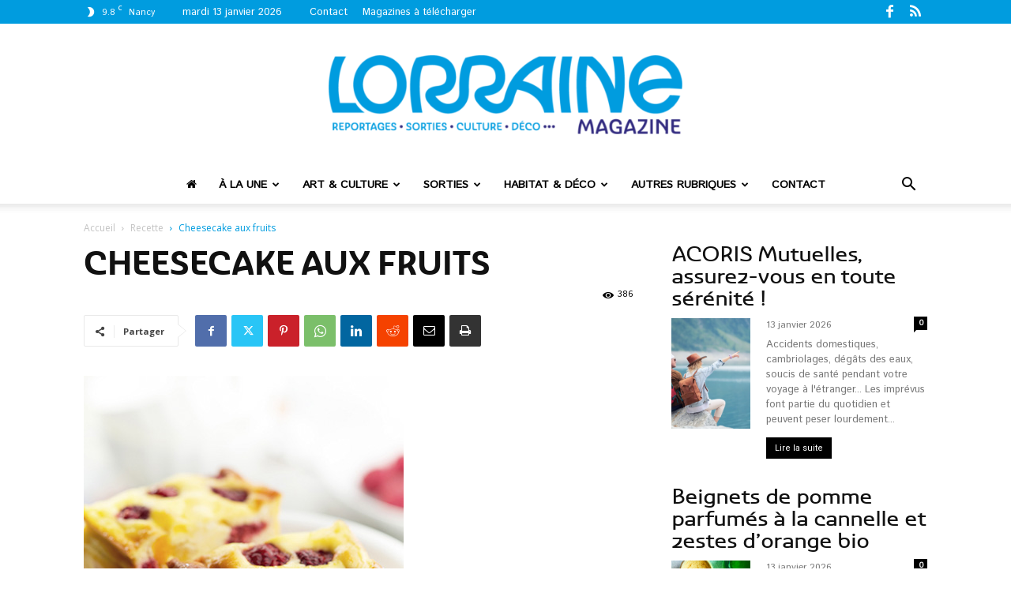

--- FILE ---
content_type: text/html; charset=UTF-8
request_url: https://www.lorrainemag.com/recette/cheesecake-aux-fruits/
body_size: 28826
content:
<!doctype html >
<!--[if IE 8]>    <html class="ie8" lang="en"> <![endif]-->
<!--[if IE 9]>    <html class="ie9" lang="en"> <![endif]-->
<!--[if gt IE 8]><!--> <html lang="fr-FR"> <!--<![endif]-->
<head>
<title>Cheesecake aux fruits - Lorraine Magazine</title>
<meta charset="UTF-8" />
<meta name="viewport" content="width=device-width, initial-scale=1.0">
<link rel="pingback" href="https://www.lorrainemag.com/xmlrpc.php" />
<meta name='robots' content='index, follow, max-image-preview:large, max-snippet:-1, max-video-preview:-1' />
<style>img:is([sizes="auto" i], [sizes^="auto," i]) { contain-intrinsic-size: 3000px 1500px }</style>
<link rel="icon" type="image/png" href="https://www.lorrainemag.com/wp-content/uploads/2024/02/favicon-final-520x520.png"><link rel="apple-touch-icon" sizes="76x76" href="https://www.lorrainemag.com/wp-content/uploads/2024/02/nouveau-logo-bleu-76x76-1.png"/><link rel="apple-touch-icon" sizes="120x120" href="https://www.lorrainemag.com/wp-content/uploads/2024/02/nouveau-logo-bleu-120x120-1.png"/><link rel="apple-touch-icon" sizes="152x152" href="https://www.lorrainemag.com/wp-content/uploads/2024/02/nouveau-logo-bleu-152x152-1.png"/><link rel="apple-touch-icon" sizes="114x114" href="https://www.lorrainemag.com/wp-content/uploads/2024/02/nouveau-logo-bleu-114x114-1.png"/><link rel="apple-touch-icon" sizes="144x144" href="https://www.lorrainemag.com/wp-content/uploads/2024/02/nouveau-logo-bleu-144x144-1.png"/>
<!-- This site is optimized with the Yoast SEO plugin v26.7 - https://yoast.com/wordpress/plugins/seo/ -->
<link rel="canonical" href="https://www.lorrainemag.com/recette/cheesecake-aux-fruits/" />
<meta property="og:locale" content="fr_FR" />
<meta property="og:type" content="article" />
<meta property="og:title" content="Cheesecake aux fruits - Lorraine Magazine" />
<meta property="og:description" content="Pour 6 personnes Préparation : 15 mn Cuisson : 1 mn / repos : 2 h Ingrédients 80 g de beurre doux, 30 cl de crème légère semi-épaisse, 10 biscottes, 6 crêpes dentelle, 1 c. à s. de poudre de pistaches, 1 barquette de framboises, 10 abricots bien mûrs, 200 g de brousse, 3 œufs, [&hellip;]" />
<meta property="og:url" content="https://www.lorrainemag.com/recette/cheesecake-aux-fruits/" />
<meta property="og:site_name" content="Lorraine Magazine" />
<meta property="article:published_time" content="2018-08-28T16:04:49+00:00" />
<meta property="article:modified_time" content="2018-08-28T16:55:56+00:00" />
<meta property="og:image" content="https://www.lorrainemag.com/wp-content/uploads/2018/08/image1.jpg" />
<meta property="og:image:width" content="405" />
<meta property="og:image:height" content="591" />
<meta property="og:image:type" content="image/jpeg" />
<meta name="author" content="Lorraine Magazine" />
<meta name="twitter:card" content="summary_large_image" />
<meta name="twitter:label1" content="Écrit par" />
<meta name="twitter:data1" content="Lorraine Magazine" />
<meta name="twitter:label2" content="Durée de lecture estimée" />
<meta name="twitter:data2" content="1 minute" />
<script type="application/ld+json" class="yoast-schema-graph">{"@context":"https://schema.org","@graph":[{"@type":"Article","@id":"https://www.lorrainemag.com/recette/cheesecake-aux-fruits/#article","isPartOf":{"@id":"https://www.lorrainemag.com/recette/cheesecake-aux-fruits/"},"author":{"name":"Lorraine Magazine","@id":"https://www.lorrainemag.com/#/schema/person/b2943a8dcfef0ad12077804942598527"},"headline":"Cheesecake aux fruits","datePublished":"2018-08-28T16:04:49+00:00","dateModified":"2018-08-28T16:55:56+00:00","mainEntityOfPage":{"@id":"https://www.lorrainemag.com/recette/cheesecake-aux-fruits/"},"wordCount":179,"commentCount":0,"image":{"@id":"https://www.lorrainemag.com/recette/cheesecake-aux-fruits/#primaryimage"},"thumbnailUrl":"https://www.lorrainemag.com/wp-content/uploads/2018/08/image1.jpg","keywords":["#120"],"articleSection":["Recette"],"inLanguage":"fr-FR","potentialAction":[{"@type":"CommentAction","name":"Comment","target":["https://www.lorrainemag.com/recette/cheesecake-aux-fruits/#respond"]}]},{"@type":"WebPage","@id":"https://www.lorrainemag.com/recette/cheesecake-aux-fruits/","url":"https://www.lorrainemag.com/recette/cheesecake-aux-fruits/","name":"Cheesecake aux fruits - Lorraine Magazine","isPartOf":{"@id":"https://www.lorrainemag.com/#website"},"primaryImageOfPage":{"@id":"https://www.lorrainemag.com/recette/cheesecake-aux-fruits/#primaryimage"},"image":{"@id":"https://www.lorrainemag.com/recette/cheesecake-aux-fruits/#primaryimage"},"thumbnailUrl":"https://www.lorrainemag.com/wp-content/uploads/2018/08/image1.jpg","datePublished":"2018-08-28T16:04:49+00:00","dateModified":"2018-08-28T16:55:56+00:00","author":{"@id":"https://www.lorrainemag.com/#/schema/person/b2943a8dcfef0ad12077804942598527"},"breadcrumb":{"@id":"https://www.lorrainemag.com/recette/cheesecake-aux-fruits/#breadcrumb"},"inLanguage":"fr-FR","potentialAction":[{"@type":"ReadAction","target":["https://www.lorrainemag.com/recette/cheesecake-aux-fruits/"]}]},{"@type":"ImageObject","inLanguage":"fr-FR","@id":"https://www.lorrainemag.com/recette/cheesecake-aux-fruits/#primaryimage","url":"https://www.lorrainemag.com/wp-content/uploads/2018/08/image1.jpg","contentUrl":"https://www.lorrainemag.com/wp-content/uploads/2018/08/image1.jpg","width":405,"height":591},{"@type":"BreadcrumbList","@id":"https://www.lorrainemag.com/recette/cheesecake-aux-fruits/#breadcrumb","itemListElement":[{"@type":"ListItem","position":1,"name":"Accueil","item":"https://www.lorrainemag.com/"},{"@type":"ListItem","position":2,"name":"Cheesecake aux fruits"}]},{"@type":"WebSite","@id":"https://www.lorrainemag.com/#website","url":"https://www.lorrainemag.com/","name":"Lorraine Magazine","description":"Magazine Gratuit en Lorraine","potentialAction":[{"@type":"SearchAction","target":{"@type":"EntryPoint","urlTemplate":"https://www.lorrainemag.com/?s={search_term_string}"},"query-input":{"@type":"PropertyValueSpecification","valueRequired":true,"valueName":"search_term_string"}}],"inLanguage":"fr-FR"},{"@type":"Person","@id":"https://www.lorrainemag.com/#/schema/person/b2943a8dcfef0ad12077804942598527","name":"Lorraine Magazine","image":{"@type":"ImageObject","inLanguage":"fr-FR","@id":"https://www.lorrainemag.com/#/schema/person/image/","url":"https://secure.gravatar.com/avatar/918f6cbd3d82cc022936138af866ebbae6f7b2af9c2acae0ba555fae3df76316?s=96&d=mm&r=g","contentUrl":"https://secure.gravatar.com/avatar/918f6cbd3d82cc022936138af866ebbae6f7b2af9c2acae0ba555fae3df76316?s=96&d=mm&r=g","caption":"Lorraine Magazine"}}]}</script>
<!-- / Yoast SEO plugin. -->
<link rel='dns-prefetch' href='//fonts.googleapis.com' />
<link rel="alternate" type="application/rss+xml" title="Lorraine Magazine &raquo; Flux" href="https://www.lorrainemag.com/feed/" />
<link rel="alternate" type="application/rss+xml" title="Lorraine Magazine &raquo; Flux des commentaires" href="https://www.lorrainemag.com/comments/feed/" />
<link rel="alternate" type="application/rss+xml" title="Lorraine Magazine &raquo; Cheesecake aux fruits Flux des commentaires" href="https://www.lorrainemag.com/recette/cheesecake-aux-fruits/feed/" />
<!-- <link rel='stylesheet' id='wp-block-library-css' href='https://www.lorrainemag.com/wp-includes/css/dist/block-library/style.min.css?ver=6.8.3' type='text/css' media='all' /> -->
<link rel="stylesheet" type="text/css" href="//www.lorrainemag.com/wp-content/cache/wpfc-minified/m9lv9uvx/c7o6g.css" media="all"/>
<style id='classic-theme-styles-inline-css' type='text/css'>
/*! This file is auto-generated */
.wp-block-button__link{color:#fff;background-color:#32373c;border-radius:9999px;box-shadow:none;text-decoration:none;padding:calc(.667em + 2px) calc(1.333em + 2px);font-size:1.125em}.wp-block-file__button{background:#32373c;color:#fff;text-decoration:none}
</style>
<style id='global-styles-inline-css' type='text/css'>
:root{--wp--preset--aspect-ratio--square: 1;--wp--preset--aspect-ratio--4-3: 4/3;--wp--preset--aspect-ratio--3-4: 3/4;--wp--preset--aspect-ratio--3-2: 3/2;--wp--preset--aspect-ratio--2-3: 2/3;--wp--preset--aspect-ratio--16-9: 16/9;--wp--preset--aspect-ratio--9-16: 9/16;--wp--preset--color--black: #000000;--wp--preset--color--cyan-bluish-gray: #abb8c3;--wp--preset--color--white: #ffffff;--wp--preset--color--pale-pink: #f78da7;--wp--preset--color--vivid-red: #cf2e2e;--wp--preset--color--luminous-vivid-orange: #ff6900;--wp--preset--color--luminous-vivid-amber: #fcb900;--wp--preset--color--light-green-cyan: #7bdcb5;--wp--preset--color--vivid-green-cyan: #00d084;--wp--preset--color--pale-cyan-blue: #8ed1fc;--wp--preset--color--vivid-cyan-blue: #0693e3;--wp--preset--color--vivid-purple: #9b51e0;--wp--preset--gradient--vivid-cyan-blue-to-vivid-purple: linear-gradient(135deg,rgba(6,147,227,1) 0%,rgb(155,81,224) 100%);--wp--preset--gradient--light-green-cyan-to-vivid-green-cyan: linear-gradient(135deg,rgb(122,220,180) 0%,rgb(0,208,130) 100%);--wp--preset--gradient--luminous-vivid-amber-to-luminous-vivid-orange: linear-gradient(135deg,rgba(252,185,0,1) 0%,rgba(255,105,0,1) 100%);--wp--preset--gradient--luminous-vivid-orange-to-vivid-red: linear-gradient(135deg,rgba(255,105,0,1) 0%,rgb(207,46,46) 100%);--wp--preset--gradient--very-light-gray-to-cyan-bluish-gray: linear-gradient(135deg,rgb(238,238,238) 0%,rgb(169,184,195) 100%);--wp--preset--gradient--cool-to-warm-spectrum: linear-gradient(135deg,rgb(74,234,220) 0%,rgb(151,120,209) 20%,rgb(207,42,186) 40%,rgb(238,44,130) 60%,rgb(251,105,98) 80%,rgb(254,248,76) 100%);--wp--preset--gradient--blush-light-purple: linear-gradient(135deg,rgb(255,206,236) 0%,rgb(152,150,240) 100%);--wp--preset--gradient--blush-bordeaux: linear-gradient(135deg,rgb(254,205,165) 0%,rgb(254,45,45) 50%,rgb(107,0,62) 100%);--wp--preset--gradient--luminous-dusk: linear-gradient(135deg,rgb(255,203,112) 0%,rgb(199,81,192) 50%,rgb(65,88,208) 100%);--wp--preset--gradient--pale-ocean: linear-gradient(135deg,rgb(255,245,203) 0%,rgb(182,227,212) 50%,rgb(51,167,181) 100%);--wp--preset--gradient--electric-grass: linear-gradient(135deg,rgb(202,248,128) 0%,rgb(113,206,126) 100%);--wp--preset--gradient--midnight: linear-gradient(135deg,rgb(2,3,129) 0%,rgb(40,116,252) 100%);--wp--preset--font-size--small: 11px;--wp--preset--font-size--medium: 20px;--wp--preset--font-size--large: 32px;--wp--preset--font-size--x-large: 42px;--wp--preset--font-size--regular: 15px;--wp--preset--font-size--larger: 50px;--wp--preset--spacing--20: 0.44rem;--wp--preset--spacing--30: 0.67rem;--wp--preset--spacing--40: 1rem;--wp--preset--spacing--50: 1.5rem;--wp--preset--spacing--60: 2.25rem;--wp--preset--spacing--70: 3.38rem;--wp--preset--spacing--80: 5.06rem;--wp--preset--shadow--natural: 6px 6px 9px rgba(0, 0, 0, 0.2);--wp--preset--shadow--deep: 12px 12px 50px rgba(0, 0, 0, 0.4);--wp--preset--shadow--sharp: 6px 6px 0px rgba(0, 0, 0, 0.2);--wp--preset--shadow--outlined: 6px 6px 0px -3px rgba(255, 255, 255, 1), 6px 6px rgba(0, 0, 0, 1);--wp--preset--shadow--crisp: 6px 6px 0px rgba(0, 0, 0, 1);}:where(.is-layout-flex){gap: 0.5em;}:where(.is-layout-grid){gap: 0.5em;}body .is-layout-flex{display: flex;}.is-layout-flex{flex-wrap: wrap;align-items: center;}.is-layout-flex > :is(*, div){margin: 0;}body .is-layout-grid{display: grid;}.is-layout-grid > :is(*, div){margin: 0;}:where(.wp-block-columns.is-layout-flex){gap: 2em;}:where(.wp-block-columns.is-layout-grid){gap: 2em;}:where(.wp-block-post-template.is-layout-flex){gap: 1.25em;}:where(.wp-block-post-template.is-layout-grid){gap: 1.25em;}.has-black-color{color: var(--wp--preset--color--black) !important;}.has-cyan-bluish-gray-color{color: var(--wp--preset--color--cyan-bluish-gray) !important;}.has-white-color{color: var(--wp--preset--color--white) !important;}.has-pale-pink-color{color: var(--wp--preset--color--pale-pink) !important;}.has-vivid-red-color{color: var(--wp--preset--color--vivid-red) !important;}.has-luminous-vivid-orange-color{color: var(--wp--preset--color--luminous-vivid-orange) !important;}.has-luminous-vivid-amber-color{color: var(--wp--preset--color--luminous-vivid-amber) !important;}.has-light-green-cyan-color{color: var(--wp--preset--color--light-green-cyan) !important;}.has-vivid-green-cyan-color{color: var(--wp--preset--color--vivid-green-cyan) !important;}.has-pale-cyan-blue-color{color: var(--wp--preset--color--pale-cyan-blue) !important;}.has-vivid-cyan-blue-color{color: var(--wp--preset--color--vivid-cyan-blue) !important;}.has-vivid-purple-color{color: var(--wp--preset--color--vivid-purple) !important;}.has-black-background-color{background-color: var(--wp--preset--color--black) !important;}.has-cyan-bluish-gray-background-color{background-color: var(--wp--preset--color--cyan-bluish-gray) !important;}.has-white-background-color{background-color: var(--wp--preset--color--white) !important;}.has-pale-pink-background-color{background-color: var(--wp--preset--color--pale-pink) !important;}.has-vivid-red-background-color{background-color: var(--wp--preset--color--vivid-red) !important;}.has-luminous-vivid-orange-background-color{background-color: var(--wp--preset--color--luminous-vivid-orange) !important;}.has-luminous-vivid-amber-background-color{background-color: var(--wp--preset--color--luminous-vivid-amber) !important;}.has-light-green-cyan-background-color{background-color: var(--wp--preset--color--light-green-cyan) !important;}.has-vivid-green-cyan-background-color{background-color: var(--wp--preset--color--vivid-green-cyan) !important;}.has-pale-cyan-blue-background-color{background-color: var(--wp--preset--color--pale-cyan-blue) !important;}.has-vivid-cyan-blue-background-color{background-color: var(--wp--preset--color--vivid-cyan-blue) !important;}.has-vivid-purple-background-color{background-color: var(--wp--preset--color--vivid-purple) !important;}.has-black-border-color{border-color: var(--wp--preset--color--black) !important;}.has-cyan-bluish-gray-border-color{border-color: var(--wp--preset--color--cyan-bluish-gray) !important;}.has-white-border-color{border-color: var(--wp--preset--color--white) !important;}.has-pale-pink-border-color{border-color: var(--wp--preset--color--pale-pink) !important;}.has-vivid-red-border-color{border-color: var(--wp--preset--color--vivid-red) !important;}.has-luminous-vivid-orange-border-color{border-color: var(--wp--preset--color--luminous-vivid-orange) !important;}.has-luminous-vivid-amber-border-color{border-color: var(--wp--preset--color--luminous-vivid-amber) !important;}.has-light-green-cyan-border-color{border-color: var(--wp--preset--color--light-green-cyan) !important;}.has-vivid-green-cyan-border-color{border-color: var(--wp--preset--color--vivid-green-cyan) !important;}.has-pale-cyan-blue-border-color{border-color: var(--wp--preset--color--pale-cyan-blue) !important;}.has-vivid-cyan-blue-border-color{border-color: var(--wp--preset--color--vivid-cyan-blue) !important;}.has-vivid-purple-border-color{border-color: var(--wp--preset--color--vivid-purple) !important;}.has-vivid-cyan-blue-to-vivid-purple-gradient-background{background: var(--wp--preset--gradient--vivid-cyan-blue-to-vivid-purple) !important;}.has-light-green-cyan-to-vivid-green-cyan-gradient-background{background: var(--wp--preset--gradient--light-green-cyan-to-vivid-green-cyan) !important;}.has-luminous-vivid-amber-to-luminous-vivid-orange-gradient-background{background: var(--wp--preset--gradient--luminous-vivid-amber-to-luminous-vivid-orange) !important;}.has-luminous-vivid-orange-to-vivid-red-gradient-background{background: var(--wp--preset--gradient--luminous-vivid-orange-to-vivid-red) !important;}.has-very-light-gray-to-cyan-bluish-gray-gradient-background{background: var(--wp--preset--gradient--very-light-gray-to-cyan-bluish-gray) !important;}.has-cool-to-warm-spectrum-gradient-background{background: var(--wp--preset--gradient--cool-to-warm-spectrum) !important;}.has-blush-light-purple-gradient-background{background: var(--wp--preset--gradient--blush-light-purple) !important;}.has-blush-bordeaux-gradient-background{background: var(--wp--preset--gradient--blush-bordeaux) !important;}.has-luminous-dusk-gradient-background{background: var(--wp--preset--gradient--luminous-dusk) !important;}.has-pale-ocean-gradient-background{background: var(--wp--preset--gradient--pale-ocean) !important;}.has-electric-grass-gradient-background{background: var(--wp--preset--gradient--electric-grass) !important;}.has-midnight-gradient-background{background: var(--wp--preset--gradient--midnight) !important;}.has-small-font-size{font-size: var(--wp--preset--font-size--small) !important;}.has-medium-font-size{font-size: var(--wp--preset--font-size--medium) !important;}.has-large-font-size{font-size: var(--wp--preset--font-size--large) !important;}.has-x-large-font-size{font-size: var(--wp--preset--font-size--x-large) !important;}
:where(.wp-block-post-template.is-layout-flex){gap: 1.25em;}:where(.wp-block-post-template.is-layout-grid){gap: 1.25em;}
:where(.wp-block-columns.is-layout-flex){gap: 2em;}:where(.wp-block-columns.is-layout-grid){gap: 2em;}
:root :where(.wp-block-pullquote){font-size: 1.5em;line-height: 1.6;}
</style>
<!-- <link rel='stylesheet' id='contact-form-7-css' href='https://www.lorrainemag.com/wp-content/plugins/contact-form-7/includes/css/styles.css?ver=6.1.4' type='text/css' media='all' /> -->
<!-- <link rel='stylesheet' id='td-plugin-multi-purpose-css' href='https://www.lorrainemag.com/wp-content/plugins/td-composer/td-multi-purpose/style.css?ver=7cd248d7ca13c255207c3f8b916c3f00' type='text/css' media='all' /> -->
<link rel="stylesheet" type="text/css" href="//www.lorrainemag.com/wp-content/cache/wpfc-minified/f3kikn1o/c7oj9.css" media="all"/>
<link rel='stylesheet' id='google-fonts-style-css' href='https://fonts.googleapis.com/css?family=Istok+Web%3A400%7COpen+Sans%3A400%2C600%2C700%7CRoboto%3A400%2C600%2C700&#038;display=swap&#038;ver=12.7.3' type='text/css' media='all' />
<!-- <link rel='stylesheet' id='td-theme-css' href='https://www.lorrainemag.com/wp-content/themes/lorrainemagazine/style.css?ver=12.7.3' type='text/css' media='all' /> -->
<link rel="stylesheet" type="text/css" href="//www.lorrainemag.com/wp-content/cache/wpfc-minified/kn9gl3qc/c7o6g.css" media="all"/>
<style id='td-theme-inline-css' type='text/css'>@media (max-width:767px){.td-header-desktop-wrap{display:none}}@media (min-width:767px){.td-header-mobile-wrap{display:none}}</style>
<!-- <link rel='stylesheet' id='td-theme-child-css' href='https://www.lorrainemag.com/wp-content/themes/lorrainemagazine-child/style.css?ver=12.7.3c' type='text/css' media='all' /> -->
<!-- <link rel='stylesheet' id='td-theme-child-fontawesone-css' href='https://www.lorrainemag.com/wp-content/themes/lorrainemagazine-child/fonts/font-awesome/font-awesome.css?ver=12.7.3c' type='text/css' media='all' /> -->
<!-- <link rel='stylesheet' id='td-legacy-framework-front-style-css' href='https://www.lorrainemag.com/wp-content/plugins/td-composer/legacy/Newspaper/assets/css/td_legacy_main.css?ver=7cd248d7ca13c255207c3f8b916c3f00' type='text/css' media='all' /> -->
<!-- <link rel='stylesheet' id='td-standard-pack-framework-front-style-css' href='https://www.lorrainemag.com/wp-content/plugins/td-standard-pack/Newspaper/assets/css/td_standard_pack_main.css?ver=c12e6da63ed2f212e87e44e5e9b9a302' type='text/css' media='all' /> -->
<link rel="stylesheet" type="text/css" href="//www.lorrainemag.com/wp-content/cache/wpfc-minified/k0f5bjar/c7o6g.css" media="all"/>
<script src='//www.lorrainemag.com/wp-content/cache/wpfc-minified/l9432mmx/c7o6g.js' type="de74d7f152433a4c324c02b2-text/javascript"></script>
<!-- <script type="text/javascript" src="https://www.lorrainemag.com/wp-includes/js/jquery/jquery.min.js?ver=3.7.1" id="jquery-core-js"></script> -->
<!-- <script type="text/javascript" src="https://www.lorrainemag.com/wp-includes/js/jquery/jquery-migrate.min.js?ver=3.4.1" id="jquery-migrate-js"></script> -->
<!-- <script type="text/javascript" src="https://www.lorrainemag.com/wp-includes/js/jquery/ui/core.min.js?ver=1.13.3" id="jquery-ui-core-js"></script> -->
<!-- <script type="text/javascript" src="https://www.lorrainemag.com/wp-includes/js/jquery/ui/datepicker.min.js?ver=1.13.3" id="jquery-ui-datepicker-js"></script> -->
<script type="de74d7f152433a4c324c02b2-text/javascript" id="jquery-ui-datepicker-js-after">
/* <![CDATA[ */
jQuery(function(jQuery){jQuery.datepicker.setDefaults({"closeText":"Fermer","currentText":"Aujourd\u2019hui","monthNames":["janvier","f\u00e9vrier","mars","avril","mai","juin","juillet","ao\u00fbt","septembre","octobre","novembre","d\u00e9cembre"],"monthNamesShort":["Jan","F\u00e9v","Mar","Avr","Mai","Juin","Juil","Ao\u00fbt","Sep","Oct","Nov","D\u00e9c"],"nextText":"Suivant","prevText":"Pr\u00e9c\u00e9dent","dayNames":["dimanche","lundi","mardi","mercredi","jeudi","vendredi","samedi"],"dayNamesShort":["dim","lun","mar","mer","jeu","ven","sam"],"dayNamesMin":["D","L","M","M","J","V","S"],"dateFormat":"d MM yy","firstDay":1,"isRTL":false});});
/* ]]> */
</script>
<script src='//www.lorrainemag.com/wp-content/cache/wpfc-minified/nrlq0sl/c7o6g.js' type="de74d7f152433a4c324c02b2-text/javascript"></script>
<!-- <script type="text/javascript" src="https://www.lorrainemag.com/wp-content/plugins/wp-user-frontend/assets/js/jquery-ui-timepicker-addon.js?ver=1" id="jquery-ui-timepicker-js"></script> -->
<link rel="https://api.w.org/" href="https://www.lorrainemag.com/wp-json/" /><link rel="alternate" title="JSON" type="application/json" href="https://www.lorrainemag.com/wp-json/wp/v2/posts/41083" /><link rel="EditURI" type="application/rsd+xml" title="RSD" href="https://www.lorrainemag.com/xmlrpc.php?rsd" />
<meta name="generator" content="WordPress 6.8.3" />
<link rel='shortlink' href='https://www.lorrainemag.com/?p=41083' />
<link rel="alternate" title="oEmbed (JSON)" type="application/json+oembed" href="https://www.lorrainemag.com/wp-json/oembed/1.0/embed?url=https%3A%2F%2Fwww.lorrainemag.com%2Frecette%2Fcheesecake-aux-fruits%2F" />
<link rel="alternate" title="oEmbed (XML)" type="text/xml+oembed" href="https://www.lorrainemag.com/wp-json/oembed/1.0/embed?url=https%3A%2F%2Fwww.lorrainemag.com%2Frecette%2Fcheesecake-aux-fruits%2F&#038;format=xml" />
<!-- JS generated by theme -->
<script type="de74d7f152433a4c324c02b2-text/javascript" id="td-generated-header-js">
var tdBlocksArray = []; //here we store all the items for the current page
// td_block class - each ajax block uses a object of this class for requests
function tdBlock() {
this.id = '';
this.block_type = 1; //block type id (1-234 etc)
this.atts = '';
this.td_column_number = '';
this.td_current_page = 1; //
this.post_count = 0; //from wp
this.found_posts = 0; //from wp
this.max_num_pages = 0; //from wp
this.td_filter_value = ''; //current live filter value
this.is_ajax_running = false;
this.td_user_action = ''; // load more or infinite loader (used by the animation)
this.header_color = '';
this.ajax_pagination_infinite_stop = ''; //show load more at page x
}
// td_js_generator - mini detector
( function () {
var htmlTag = document.getElementsByTagName("html")[0];
if ( navigator.userAgent.indexOf("MSIE 10.0") > -1 ) {
htmlTag.className += ' ie10';
}
if ( !!navigator.userAgent.match(/Trident.*rv\:11\./) ) {
htmlTag.className += ' ie11';
}
if ( navigator.userAgent.indexOf("Edge") > -1 ) {
htmlTag.className += ' ieEdge';
}
if ( /(iPad|iPhone|iPod)/g.test(navigator.userAgent) ) {
htmlTag.className += ' td-md-is-ios';
}
var user_agent = navigator.userAgent.toLowerCase();
if ( user_agent.indexOf("android") > -1 ) {
htmlTag.className += ' td-md-is-android';
}
if ( -1 !== navigator.userAgent.indexOf('Mac OS X')  ) {
htmlTag.className += ' td-md-is-os-x';
}
if ( /chrom(e|ium)/.test(navigator.userAgent.toLowerCase()) ) {
htmlTag.className += ' td-md-is-chrome';
}
if ( -1 !== navigator.userAgent.indexOf('Firefox') ) {
htmlTag.className += ' td-md-is-firefox';
}
if ( -1 !== navigator.userAgent.indexOf('Safari') && -1 === navigator.userAgent.indexOf('Chrome') ) {
htmlTag.className += ' td-md-is-safari';
}
if( -1 !== navigator.userAgent.indexOf('IEMobile') ){
htmlTag.className += ' td-md-is-iemobile';
}
})();
var tdLocalCache = {};
( function () {
"use strict";
tdLocalCache = {
data: {},
remove: function (resource_id) {
delete tdLocalCache.data[resource_id];
},
exist: function (resource_id) {
return tdLocalCache.data.hasOwnProperty(resource_id) && tdLocalCache.data[resource_id] !== null;
},
get: function (resource_id) {
return tdLocalCache.data[resource_id];
},
set: function (resource_id, cachedData) {
tdLocalCache.remove(resource_id);
tdLocalCache.data[resource_id] = cachedData;
}
};
})();
var td_viewport_interval_list=[{"limitBottom":767,"sidebarWidth":228},{"limitBottom":1018,"sidebarWidth":300},{"limitBottom":1140,"sidebarWidth":324}];
var tdc_is_installed="yes";
var tdc_domain_active=false;
var td_ajax_url="https:\/\/www.lorrainemag.com\/wp-admin\/admin-ajax.php?td_theme_name=Newspaper&v=12.7.3";
var td_get_template_directory_uri="https:\/\/www.lorrainemag.com\/wp-content\/plugins\/td-composer\/legacy\/common";
var tds_snap_menu="snap";
var tds_logo_on_sticky="show_header_logo";
var tds_header_style="10";
var td_please_wait="S'il vous pla\u00eet patienter ...";
var td_email_user_pass_incorrect="Utilisateur ou mot de passe incorrect !";
var td_email_user_incorrect="E-mail ou nom d'utilisateur incorrect !";
var td_email_incorrect="Email incorrect !";
var td_user_incorrect="Username incorrect!";
var td_email_user_empty="Email or username empty!";
var td_pass_empty="Pass empty!";
var td_pass_pattern_incorrect="Invalid Pass Pattern!";
var td_retype_pass_incorrect="Retyped Pass incorrect!";
var tds_more_articles_on_post_enable="";
var tds_more_articles_on_post_time_to_wait="";
var tds_more_articles_on_post_pages_distance_from_top=0;
var tds_captcha="";
var tds_theme_color_site_wide="#009cdf";
var tds_smart_sidebar="enabled";
var tdThemeName="Newspaper";
var tdThemeNameWl="Newspaper";
var td_magnific_popup_translation_tPrev="Pr\u00e9c\u00e9dente (fl\u00e8che gauche)";
var td_magnific_popup_translation_tNext="Suivante (fl\u00e8che droite)";
var td_magnific_popup_translation_tCounter="%curr% sur %total%";
var td_magnific_popup_translation_ajax_tError="Le contenu de %url% pas pu \u00eatre charg\u00e9.";
var td_magnific_popup_translation_image_tError="L'image #%curr% pas pu \u00eatre charg\u00e9e.";
var tdBlockNonce="419419f180";
var tdMobileMenu="enabled";
var tdMobileSearch="enabled";
var tdDateNamesI18n={"month_names":["janvier","f\u00e9vrier","mars","avril","mai","juin","juillet","ao\u00fbt","septembre","octobre","novembre","d\u00e9cembre"],"month_names_short":["Jan","F\u00e9v","Mar","Avr","Mai","Juin","Juil","Ao\u00fbt","Sep","Oct","Nov","D\u00e9c"],"day_names":["dimanche","lundi","mardi","mercredi","jeudi","vendredi","samedi"],"day_names_short":["dim","lun","mar","mer","jeu","ven","sam"]};
var tdb_modal_confirm="Sauvegarder";
var tdb_modal_cancel="Annuler";
var tdb_modal_confirm_alt="Oui";
var tdb_modal_cancel_alt="Non";
var td_deploy_mode="deploy";
var td_ad_background_click_link="";
var td_ad_background_click_target="";
</script>
<!-- Header style compiled by theme -->
<style>@font-face{font-family:"itsadzoke-046";src:local("itsadzoke-046"),url("https://www.lorrainemag.com/wp-content/uploads/2019/08/itsadzoke-046-webfont.woff") format("woff");font-display:swap}@font-face{font-family:"ashemore_ext_regular";src:local("ashemore_ext_regular"),url("https://www.lorrainemag.com/wp-content/uploads/2025/05/ashemore_ext_regular.woff") format("woff");font-display:swap}@font-face{font-family:"ashemore_norm_bold";src:local("ashemore_norm_bold"),url("https://www.lorrainemag.com/wp-content/uploads/2025/05/ashemore_norm_bold.woff") format("woff");font-display:swap}.td-page-content .widgettitle{color:#fff}ul.sf-menu>.menu-item>a{font-family:"Istok Web";font-weight:600;text-transform:uppercase}.sf-menu ul .menu-item a{font-family:"Istok Web";font-weight:normal}.td-mobile-content .td-mobile-main-menu>li>a{font-family:"Istok Web"}.td-mobile-content .sub-menu a{font-family:"Istok Web"}.td-header-wrap .td-logo-text-container .td-logo-text{font-family:"Istok Web";font-weight:normal}.td-header-wrap .td-logo-text-container .td-tagline-text{font-family:"Istok Web";font-weight:normal}#td-mobile-nav,#td-mobile-nav .wpb_button,.td-search-wrap-mob{font-family:"Istok Web"}:root{--td_excl_label:'EXCLUSIF';--td_theme_color:#009cdf;--td_slider_text:rgba(0,156,223,0.7);--td_header_color:#222222;--td_mobile_menu_color:#f4f4f4;--td_mobile_icons_color:#000000;--td_mobile_gradient_one_mob:#333145;--td_mobile_gradient_two_mob:#009cdf;--td_mobile_text_active_color:#009cdf;--td_page_h_color:#009cdf}@font-face{font-family:"itsadzoke-046";src:local("itsadzoke-046"),url("https://www.lorrainemag.com/wp-content/uploads/2019/08/itsadzoke-046-webfont.woff") format("woff");font-display:swap}@font-face{font-family:"ashemore_ext_regular";src:local("ashemore_ext_regular"),url("https://www.lorrainemag.com/wp-content/uploads/2025/05/ashemore_ext_regular.woff") format("woff");font-display:swap}@font-face{font-family:"ashemore_norm_bold";src:local("ashemore_norm_bold"),url("https://www.lorrainemag.com/wp-content/uploads/2025/05/ashemore_norm_bold.woff") format("woff");font-display:swap}.td-header-style-12 .td-header-menu-wrap-full,.td-header-style-12 .td-affix,.td-grid-style-1.td-hover-1 .td-big-grid-post:hover .td-post-category,.td-grid-style-5.td-hover-1 .td-big-grid-post:hover .td-post-category,.td_category_template_3 .td-current-sub-category,.td_category_template_8 .td-category-header .td-category a.td-current-sub-category,.td_category_template_4 .td-category-siblings .td-category a:hover,.td_block_big_grid_9.td-grid-style-1 .td-post-category,.td_block_big_grid_9.td-grid-style-5 .td-post-category,.td-grid-style-6.td-hover-1 .td-module-thumb:after,.tdm-menu-active-style5 .td-header-menu-wrap .sf-menu>.current-menu-item>a,.tdm-menu-active-style5 .td-header-menu-wrap .sf-menu>.current-menu-ancestor>a,.tdm-menu-active-style5 .td-header-menu-wrap .sf-menu>.current-category-ancestor>a,.tdm-menu-active-style5 .td-header-menu-wrap .sf-menu>li>a:hover,.tdm-menu-active-style5 .td-header-menu-wrap .sf-menu>.sfHover>a{background-color:#009cdf}.td_mega_menu_sub_cats .cur-sub-cat,.td-mega-span h3 a:hover,.td_mod_mega_menu:hover .entry-title a,.header-search-wrap .result-msg a:hover,.td-header-top-menu .td-drop-down-search .td_module_wrap:hover .entry-title a,.td-header-top-menu .td-icon-search:hover,.td-header-wrap .result-msg a:hover,.top-header-menu li a:hover,.top-header-menu .current-menu-item>a,.top-header-menu .current-menu-ancestor>a,.top-header-menu .current-category-ancestor>a,.td-social-icon-wrap>a:hover,.td-header-sp-top-widget .td-social-icon-wrap a:hover,.td_mod_related_posts:hover h3>a,.td-post-template-11 .td-related-title .td-related-left:hover,.td-post-template-11 .td-related-title .td-related-right:hover,.td-post-template-11 .td-related-title .td-cur-simple-item,.td-post-template-11 .td_block_related_posts .td-next-prev-wrap a:hover,.td-category-header .td-pulldown-category-filter-link:hover,.td-category-siblings .td-subcat-dropdown a:hover,.td-category-siblings .td-subcat-dropdown a.td-current-sub-category,.footer-text-wrap .footer-email-wrap a,.footer-social-wrap a:hover,.td_module_17 .td-read-more a:hover,.td_module_18 .td-read-more a:hover,.td_module_19 .td-post-author-name a:hover,.td-pulldown-syle-2 .td-subcat-dropdown:hover .td-subcat-more span,.td-pulldown-syle-2 .td-subcat-dropdown:hover .td-subcat-more i,.td-pulldown-syle-3 .td-subcat-dropdown:hover .td-subcat-more span,.td-pulldown-syle-3 .td-subcat-dropdown:hover .td-subcat-more i,.tdm-menu-active-style3 .tdm-header.td-header-wrap .sf-menu>.current-category-ancestor>a,.tdm-menu-active-style3 .tdm-header.td-header-wrap .sf-menu>.current-menu-ancestor>a,.tdm-menu-active-style3 .tdm-header.td-header-wrap .sf-menu>.current-menu-item>a,.tdm-menu-active-style3 .tdm-header.td-header-wrap .sf-menu>.sfHover>a,.tdm-menu-active-style3 .tdm-header.td-header-wrap .sf-menu>li>a:hover{color:#009cdf}.td-mega-menu-page .wpb_content_element ul li a:hover,.td-theme-wrap .td-aj-search-results .td_module_wrap:hover .entry-title a,.td-theme-wrap .header-search-wrap .result-msg a:hover{color:#009cdf!important}.td_category_template_8 .td-category-header .td-category a.td-current-sub-category,.td_category_template_4 .td-category-siblings .td-category a:hover,.tdm-menu-active-style4 .tdm-header .sf-menu>.current-menu-item>a,.tdm-menu-active-style4 .tdm-header .sf-menu>.current-menu-ancestor>a,.tdm-menu-active-style4 .tdm-header .sf-menu>.current-category-ancestor>a,.tdm-menu-active-style4 .tdm-header .sf-menu>li>a:hover,.tdm-menu-active-style4 .tdm-header .sf-menu>.sfHover>a{border-color:#009cdf}.td-header-wrap .td-header-top-menu-full,.td-header-wrap .top-header-menu .sub-menu,.tdm-header-style-1.td-header-wrap .td-header-top-menu-full,.tdm-header-style-1.td-header-wrap .top-header-menu .sub-menu,.tdm-header-style-2.td-header-wrap .td-header-top-menu-full,.tdm-header-style-2.td-header-wrap .top-header-menu .sub-menu,.tdm-header-style-3.td-header-wrap .td-header-top-menu-full,.tdm-header-style-3.td-header-wrap .top-header-menu .sub-menu{background-color:#009cdf}.td-header-style-8 .td-header-top-menu-full{background-color:transparent}.td-header-style-8 .td-header-top-menu-full .td-header-top-menu{background-color:#009cdf;padding-left:15px;padding-right:15px}.td-header-wrap .td-header-top-menu-full .td-header-top-menu,.td-header-wrap .td-header-top-menu-full{border-bottom:none}.td-header-top-menu,.td-header-top-menu a,.td-header-wrap .td-header-top-menu-full .td-header-top-menu,.td-header-wrap .td-header-top-menu-full a,.td-header-style-8 .td-header-top-menu,.td-header-style-8 .td-header-top-menu a,.td-header-top-menu .td-drop-down-search .entry-title a{color:#ffffff}.top-header-menu .current-menu-item>a,.top-header-menu .current-menu-ancestor>a,.top-header-menu .current-category-ancestor>a,.top-header-menu li a:hover,.td-header-sp-top-widget .td-icon-search:hover{color:#000000}ul.sf-menu>.td-menu-item>a,.td-theme-wrap .td-header-menu-social{font-family:"Istok Web";font-weight:600;text-transform:uppercase}.sf-menu ul .td-menu-item a{font-family:"Istok Web";font-weight:normal}.td-theme-wrap .td_mod_mega_menu:hover .entry-title a,.td-theme-wrap .sf-menu .td_mega_menu_sub_cats .cur-sub-cat{color:#009cdf}.td-theme-wrap .sf-menu .td-mega-menu .td-post-category:hover,.td-theme-wrap .td-mega-menu .td-next-prev-wrap a:hover{background-color:#009cdf}.td-theme-wrap .td-mega-menu .td-next-prev-wrap a:hover{border-color:#009cdf}.td-theme-wrap .header-search-wrap .td-drop-down-search .btn:hover,.td-theme-wrap .td-aj-search-results .td_module_wrap:hover .entry-title a,.td-theme-wrap .header-search-wrap .result-msg a:hover{color:#009cdf!important}.td-theme-wrap .sf-menu .td-normal-menu .td-menu-item>a:hover,.td-theme-wrap .sf-menu .td-normal-menu .sfHover>a,.td-theme-wrap .sf-menu .td-normal-menu .current-menu-ancestor>a,.td-theme-wrap .sf-menu .td-normal-menu .current-category-ancestor>a,.td-theme-wrap .sf-menu .td-normal-menu .current-menu-item>a{color:#009cdf}.td-footer-wrapper,.td-footer-wrapper .td_block_template_7 .td-block-title>*,.td-footer-wrapper .td_block_template_17 .td-block-title,.td-footer-wrapper .td-block-title-wrap .td-wrapper-pulldown-filter{background-color:#111111}.td-footer-wrapper::before{background-size:cover}.td-footer-wrapper::before{background-position:center center}.td-footer-wrapper::before{opacity:0.1}.block-title>span,.block-title>a,.widgettitle,body .td-trending-now-title,.wpb_tabs li a,.vc_tta-container .vc_tta-color-grey.vc_tta-tabs-position-top.vc_tta-style-classic .vc_tta-tabs-container .vc_tta-tab>a,.td-theme-wrap .td-related-title a,.woocommerce div.product .woocommerce-tabs ul.tabs li a,.woocommerce .product .products h2:not(.woocommerce-loop-product__title),.td-theme-wrap .td-block-title{font-family:"Istok Web"}.td_module_wrap .td-post-author-name a{font-family:"Istok Web"}.td-post-date .entry-date{font-family:"Istok Web"}.td-module-comments a,.td-post-views span,.td-post-comments a{font-family:"Istok Web"}.td-big-grid-meta .td-post-category,.td_module_wrap .td-post-category,.td-module-image .td-post-category{font-family:"Istok Web"}.top-header-menu>li>a,.td-weather-top-widget .td-weather-now .td-big-degrees,.td-weather-top-widget .td-weather-header .td-weather-city,.td-header-sp-top-menu .td_data_time{font-family:"Istok Web";font-weight:normal}.top-header-menu .menu-item-has-children li a{font-family:"Istok Web";font-weight:normal}.td_mod_mega_menu .item-details a{font-family:"Istok Web";font-weight:normal}.td_mega_menu_sub_cats .block-mega-child-cats a{font-family:"Istok Web";font-weight:normal}.td-subcat-filter .td-subcat-dropdown a,.td-subcat-filter .td-subcat-list a,.td-subcat-filter .td-subcat-dropdown span{font-family:"Istok Web"}.td-excerpt,.td_module_14 .td-excerpt{font-family:"Istok Web"}.td-theme-slider.iosSlider-col-1 .td-module-title{font-family:ashemore_ext_regular}.td-theme-slider.iosSlider-col-2 .td-module-title{font-family:ashemore_ext_regular}.td-theme-slider.iosSlider-col-3 .td-module-title{font-family:ashemore_ext_regular}.homepage-post .td-post-template-8 .td-post-header .entry-title{font-family:ashemore_ext_regular}.td_module_wrap .td-module-title{font-family:"Istok Web"}.td_module_1 .td-module-title{font-family:"Istok Web"}.td_module_2 .td-module-title{font-family:"Istok Web"}.td_module_3 .td-module-title{font-family:"Istok Web"}.td_module_4 .td-module-title{font-family:"Istok Web"}.td_module_5 .td-module-title{font-family:"Istok Web"}.td_module_6 .td-module-title{font-family:"Istok Web"}.td_module_7 .td-module-title{font-family:"Istok Web"}.td_module_8 .td-module-title{font-family:"Istok Web"}.td_module_9 .td-module-title{font-family:"Istok Web"}.td_module_10 .td-module-title{font-family:"Istok Web"}.td_module_11 .td-module-title{font-family:"Istok Web"}.td_module_12 .td-module-title{font-family:"Istok Web"}.td_module_13 .td-module-title{font-family:"Istok Web"}.td_module_14 .td-module-title{font-family:"Istok Web"}.td_module_15 .entry-title{font-family:"Istok Web"}.td_module_16 .td-module-title{font-family:"Istok Web"}.td_module_17 .td-module-title{font-family:"Istok Web"}.td_module_18 .td-module-title{font-family:"Istok Web"}.td_module_19 .td-module-title{font-family:"Istok Web"}.td_block_trending_now .entry-title,.td-theme-slider .td-module-title,.td-big-grid-post .entry-title{font-family:ashemore_ext_regular}.td_block_trending_now .entry-title{font-family:ashemore_ext_regular}.td_module_mx1 .td-module-title{font-family:ashemore_ext_regular}.td_module_mx2 .td-module-title{font-family:ashemore_ext_regular}.td_module_mx3 .td-module-title{font-family:ashemore_ext_regular}.td_module_mx4 .td-module-title{font-family:ashemore_ext_regular}.td_module_mx5 .td-module-title{font-family:ashemore_ext_regular}.td_module_mx6 .td-module-title{font-family:ashemore_ext_regular}.td_module_mx7 .td-module-title{font-family:ashemore_ext_regular}.td_module_mx8 .td-module-title{font-family:ashemore_ext_regular}.td_module_mx9 .td-module-title{font-family:ashemore_ext_regular}.td_module_mx10 .td-module-title{font-family:ashemore_ext_regular}.td_module_mx11 .td-module-title{font-family:ashemore_ext_regular}.td_module_mx12 .td-module-title{font-family:ashemore_ext_regular}.td_module_mx13 .td-module-title{font-family:ashemore_ext_regular}.td_module_mx14 .td-module-title{font-family:ashemore_ext_regular}.td_module_mx15 .td-module-title{font-family:ashemore_ext_regular}.td_module_mx16 .td-module-title{font-family:ashemore_ext_regular}.td_module_mx17 .td-module-title{font-family:ashemore_ext_regular}.td_module_mx18 .td-module-title{font-family:ashemore_ext_regular}.td_module_mx19 .td-module-title{font-family:ashemore_ext_regular}.td_module_mx20 .td-module-title{font-family:ashemore_ext_regular}.td_module_mx21 .td-module-title{font-family:ashemore_ext_regular}.td_module_mx22 .td-module-title{font-family:ashemore_ext_regular}.td_module_mx23 .td-module-title{font-family:ashemore_ext_regular}.td_module_mx24 .td-module-title{font-family:ashemore_ext_regular}.td_module_mx25 .td-module-title{font-family:ashemore_ext_regular}.td_module_mx26 .td-module-title{font-family:ashemore_ext_regular}.td-big-grid-post.td-big-thumb .td-big-grid-meta,.td-big-thumb .td-big-grid-meta .entry-title{font-family:ashemore_ext_regular}.td-big-grid-post.td-medium-thumb .td-big-grid-meta,.td-medium-thumb .td-big-grid-meta .entry-title{font-family:ashemore_ext_regular}.td-big-grid-post.td-small-thumb .td-big-grid-meta,.td-small-thumb .td-big-grid-meta .entry-title{font-family:ashemore_ext_regular}.td-big-grid-post.td-tiny-thumb .td-big-grid-meta,.td-tiny-thumb .td-big-grid-meta .entry-title{font-family:ashemore_ext_regular}.post .td-post-header .entry-title{font-family:ashemore_norm_bold}.td-post-template-default .td-post-header .entry-title{font-family:ashemore_norm_bold}.td-post-template-1 .td-post-header .entry-title{font-family:ashemore_norm_bold}.td-post-template-2 .td-post-header .entry-title{font-family:ashemore_norm_bold}.td-post-template-3 .td-post-header .entry-title{font-family:ashemore_norm_bold}.td-post-template-4 .td-post-header .entry-title{font-family:ashemore_norm_bold}.td-post-template-5 .td-post-header .entry-title{font-family:ashemore_norm_bold}.td-post-template-6 .td-post-header .entry-title{font-family:ashemore_norm_bold}.td-post-template-7 .td-post-header .entry-title{font-family:ashemore_norm_bold}.td-post-template-8 .td-post-header .entry-title{font-family:ashemore_norm_bold}.td-post-template-9 .td-post-header .entry-title{font-family:ashemore_norm_bold}.td-post-template-10 .td-post-header .entry-title{font-family:ashemore_norm_bold}.td-post-template-11 .td-post-header .entry-title{font-family:ashemore_norm_bold}.td-post-template-12 .td-post-header .entry-title{font-family:ashemore_norm_bold}.td-post-template-13 .td-post-header .entry-title{font-family:ashemore_norm_bold}.td-post-content p,.td-post-content{font-family:"Istok Web"}.post blockquote p,.page blockquote p,.td-post-text-content blockquote p{font-family:"Istok Web"}.post .td_quote_box p,.page .td_quote_box p{font-family:"Istok Web"}.post .td_pull_quote p,.page .td_pull_quote p,.post .wp-block-pullquote blockquote p,.page .wp-block-pullquote blockquote p{font-family:"Istok Web"}.td-post-content li{font-family:"Istok Web"}.td-post-content h1{font-family:itsadzoke-046}.td-post-content h2{font-family:"Istok Web"}.td-post-content h3{font-family:"Istok Web"}.td-post-content h4{font-family:"Istok Web"}.td-post-content h5{font-family:"Istok Web"}.td-post-content h6{font-family:"Istok Web"}.tdm-menu-btn1 .tds-button1,.tdm-menu-btn1 .tds-button6:after{background-color:#009cdf}.tdm-menu-btn1 .tds-button2:before,.tdm-menu-btn1 .tds-button6:before{border-color:#009cdf}.tdm-menu-btn1 .tds-button2,.tdm-menu-btn1 .tds-button2 i{color:#009cdf}.tdm-menu-btn1 .tds-button3{-webkit-box-shadow:0 2px 16px #009cdf;-moz-box-shadow:0 2px 16px #009cdf;box-shadow:0 2px 16px #009cdf}.tdm-menu-btn1 .tds-button3:hover{-webkit-box-shadow:0 4px 26px #009cdf;-moz-box-shadow:0 4px 26px #009cdf;box-shadow:0 4px 26px #009cdf}.tdm-menu-btn1 .tds-button7 .tdm-btn-border-top,.tdm-menu-btn1 .tds-button7 .tdm-btn-border-bottom{background-color:#009cdf}.tdm-menu-btn1 .tds-button8{background:#009cdf}.tdm-menu-btn2 .tds-button1,.tdm-menu-btn2 .tds-button6:after{background-color:#009cdf}.tdm-menu-btn2 .tds-button2:before,.tdm-menu-btn2 .tds-button6:before{border-color:#009cdf}.tdm-menu-btn2 .tds-button2,.tdm-menu-btn2 .tds-button2 i{color:#009cdf}.tdm-menu-btn2 .tds-button3{-webkit-box-shadow:0 2px 16px #009cdf;-moz-box-shadow:0 2px 16px #009cdf;box-shadow:0 2px 16px #009cdf}.tdm-menu-btn2 .tds-button3:hover{-webkit-box-shadow:0 4px 26px #009cdf;-moz-box-shadow:0 4px 26px #009cdf;box-shadow:0 4px 26px #009cdf}.tdm-menu-btn2 .tds-button7 .tdm-btn-border-top,.tdm-menu-btn2 .tds-button7 .tdm-btn-border-bottom{background-color:#009cdf}.tdm-menu-btn2 .tds-button8{background:#009cdf}@font-face{font-family:"itsadzoke-046";src:local("itsadzoke-046"),url("https://www.lorrainemag.com/wp-content/uploads/2019/08/itsadzoke-046-webfont.woff") format("woff");font-display:swap}@font-face{font-family:"ashemore_ext_regular";src:local("ashemore_ext_regular"),url("https://www.lorrainemag.com/wp-content/uploads/2025/05/ashemore_ext_regular.woff") format("woff");font-display:swap}@font-face{font-family:"ashemore_norm_bold";src:local("ashemore_norm_bold"),url("https://www.lorrainemag.com/wp-content/uploads/2025/05/ashemore_norm_bold.woff") format("woff");font-display:swap}.td-page-content .widgettitle{color:#fff}ul.sf-menu>.menu-item>a{font-family:"Istok Web";font-weight:600;text-transform:uppercase}.sf-menu ul .menu-item a{font-family:"Istok Web";font-weight:normal}.td-mobile-content .td-mobile-main-menu>li>a{font-family:"Istok Web"}.td-mobile-content .sub-menu a{font-family:"Istok Web"}.td-header-wrap .td-logo-text-container .td-logo-text{font-family:"Istok Web";font-weight:normal}.td-header-wrap .td-logo-text-container .td-tagline-text{font-family:"Istok Web";font-weight:normal}#td-mobile-nav,#td-mobile-nav .wpb_button,.td-search-wrap-mob{font-family:"Istok Web"}:root{--td_excl_label:'EXCLUSIF';--td_theme_color:#009cdf;--td_slider_text:rgba(0,156,223,0.7);--td_header_color:#222222;--td_mobile_menu_color:#f4f4f4;--td_mobile_icons_color:#000000;--td_mobile_gradient_one_mob:#333145;--td_mobile_gradient_two_mob:#009cdf;--td_mobile_text_active_color:#009cdf;--td_page_h_color:#009cdf}@font-face{font-family:"itsadzoke-046";src:local("itsadzoke-046"),url("https://www.lorrainemag.com/wp-content/uploads/2019/08/itsadzoke-046-webfont.woff") format("woff");font-display:swap}@font-face{font-family:"ashemore_ext_regular";src:local("ashemore_ext_regular"),url("https://www.lorrainemag.com/wp-content/uploads/2025/05/ashemore_ext_regular.woff") format("woff");font-display:swap}@font-face{font-family:"ashemore_norm_bold";src:local("ashemore_norm_bold"),url("https://www.lorrainemag.com/wp-content/uploads/2025/05/ashemore_norm_bold.woff") format("woff");font-display:swap}.td-header-style-12 .td-header-menu-wrap-full,.td-header-style-12 .td-affix,.td-grid-style-1.td-hover-1 .td-big-grid-post:hover .td-post-category,.td-grid-style-5.td-hover-1 .td-big-grid-post:hover .td-post-category,.td_category_template_3 .td-current-sub-category,.td_category_template_8 .td-category-header .td-category a.td-current-sub-category,.td_category_template_4 .td-category-siblings .td-category a:hover,.td_block_big_grid_9.td-grid-style-1 .td-post-category,.td_block_big_grid_9.td-grid-style-5 .td-post-category,.td-grid-style-6.td-hover-1 .td-module-thumb:after,.tdm-menu-active-style5 .td-header-menu-wrap .sf-menu>.current-menu-item>a,.tdm-menu-active-style5 .td-header-menu-wrap .sf-menu>.current-menu-ancestor>a,.tdm-menu-active-style5 .td-header-menu-wrap .sf-menu>.current-category-ancestor>a,.tdm-menu-active-style5 .td-header-menu-wrap .sf-menu>li>a:hover,.tdm-menu-active-style5 .td-header-menu-wrap .sf-menu>.sfHover>a{background-color:#009cdf}.td_mega_menu_sub_cats .cur-sub-cat,.td-mega-span h3 a:hover,.td_mod_mega_menu:hover .entry-title a,.header-search-wrap .result-msg a:hover,.td-header-top-menu .td-drop-down-search .td_module_wrap:hover .entry-title a,.td-header-top-menu .td-icon-search:hover,.td-header-wrap .result-msg a:hover,.top-header-menu li a:hover,.top-header-menu .current-menu-item>a,.top-header-menu .current-menu-ancestor>a,.top-header-menu .current-category-ancestor>a,.td-social-icon-wrap>a:hover,.td-header-sp-top-widget .td-social-icon-wrap a:hover,.td_mod_related_posts:hover h3>a,.td-post-template-11 .td-related-title .td-related-left:hover,.td-post-template-11 .td-related-title .td-related-right:hover,.td-post-template-11 .td-related-title .td-cur-simple-item,.td-post-template-11 .td_block_related_posts .td-next-prev-wrap a:hover,.td-category-header .td-pulldown-category-filter-link:hover,.td-category-siblings .td-subcat-dropdown a:hover,.td-category-siblings .td-subcat-dropdown a.td-current-sub-category,.footer-text-wrap .footer-email-wrap a,.footer-social-wrap a:hover,.td_module_17 .td-read-more a:hover,.td_module_18 .td-read-more a:hover,.td_module_19 .td-post-author-name a:hover,.td-pulldown-syle-2 .td-subcat-dropdown:hover .td-subcat-more span,.td-pulldown-syle-2 .td-subcat-dropdown:hover .td-subcat-more i,.td-pulldown-syle-3 .td-subcat-dropdown:hover .td-subcat-more span,.td-pulldown-syle-3 .td-subcat-dropdown:hover .td-subcat-more i,.tdm-menu-active-style3 .tdm-header.td-header-wrap .sf-menu>.current-category-ancestor>a,.tdm-menu-active-style3 .tdm-header.td-header-wrap .sf-menu>.current-menu-ancestor>a,.tdm-menu-active-style3 .tdm-header.td-header-wrap .sf-menu>.current-menu-item>a,.tdm-menu-active-style3 .tdm-header.td-header-wrap .sf-menu>.sfHover>a,.tdm-menu-active-style3 .tdm-header.td-header-wrap .sf-menu>li>a:hover{color:#009cdf}.td-mega-menu-page .wpb_content_element ul li a:hover,.td-theme-wrap .td-aj-search-results .td_module_wrap:hover .entry-title a,.td-theme-wrap .header-search-wrap .result-msg a:hover{color:#009cdf!important}.td_category_template_8 .td-category-header .td-category a.td-current-sub-category,.td_category_template_4 .td-category-siblings .td-category a:hover,.tdm-menu-active-style4 .tdm-header .sf-menu>.current-menu-item>a,.tdm-menu-active-style4 .tdm-header .sf-menu>.current-menu-ancestor>a,.tdm-menu-active-style4 .tdm-header .sf-menu>.current-category-ancestor>a,.tdm-menu-active-style4 .tdm-header .sf-menu>li>a:hover,.tdm-menu-active-style4 .tdm-header .sf-menu>.sfHover>a{border-color:#009cdf}.td-header-wrap .td-header-top-menu-full,.td-header-wrap .top-header-menu .sub-menu,.tdm-header-style-1.td-header-wrap .td-header-top-menu-full,.tdm-header-style-1.td-header-wrap .top-header-menu .sub-menu,.tdm-header-style-2.td-header-wrap .td-header-top-menu-full,.tdm-header-style-2.td-header-wrap .top-header-menu .sub-menu,.tdm-header-style-3.td-header-wrap .td-header-top-menu-full,.tdm-header-style-3.td-header-wrap .top-header-menu .sub-menu{background-color:#009cdf}.td-header-style-8 .td-header-top-menu-full{background-color:transparent}.td-header-style-8 .td-header-top-menu-full .td-header-top-menu{background-color:#009cdf;padding-left:15px;padding-right:15px}.td-header-wrap .td-header-top-menu-full .td-header-top-menu,.td-header-wrap .td-header-top-menu-full{border-bottom:none}.td-header-top-menu,.td-header-top-menu a,.td-header-wrap .td-header-top-menu-full .td-header-top-menu,.td-header-wrap .td-header-top-menu-full a,.td-header-style-8 .td-header-top-menu,.td-header-style-8 .td-header-top-menu a,.td-header-top-menu .td-drop-down-search .entry-title a{color:#ffffff}.top-header-menu .current-menu-item>a,.top-header-menu .current-menu-ancestor>a,.top-header-menu .current-category-ancestor>a,.top-header-menu li a:hover,.td-header-sp-top-widget .td-icon-search:hover{color:#000000}ul.sf-menu>.td-menu-item>a,.td-theme-wrap .td-header-menu-social{font-family:"Istok Web";font-weight:600;text-transform:uppercase}.sf-menu ul .td-menu-item a{font-family:"Istok Web";font-weight:normal}.td-theme-wrap .td_mod_mega_menu:hover .entry-title a,.td-theme-wrap .sf-menu .td_mega_menu_sub_cats .cur-sub-cat{color:#009cdf}.td-theme-wrap .sf-menu .td-mega-menu .td-post-category:hover,.td-theme-wrap .td-mega-menu .td-next-prev-wrap a:hover{background-color:#009cdf}.td-theme-wrap .td-mega-menu .td-next-prev-wrap a:hover{border-color:#009cdf}.td-theme-wrap .header-search-wrap .td-drop-down-search .btn:hover,.td-theme-wrap .td-aj-search-results .td_module_wrap:hover .entry-title a,.td-theme-wrap .header-search-wrap .result-msg a:hover{color:#009cdf!important}.td-theme-wrap .sf-menu .td-normal-menu .td-menu-item>a:hover,.td-theme-wrap .sf-menu .td-normal-menu .sfHover>a,.td-theme-wrap .sf-menu .td-normal-menu .current-menu-ancestor>a,.td-theme-wrap .sf-menu .td-normal-menu .current-category-ancestor>a,.td-theme-wrap .sf-menu .td-normal-menu .current-menu-item>a{color:#009cdf}.td-footer-wrapper,.td-footer-wrapper .td_block_template_7 .td-block-title>*,.td-footer-wrapper .td_block_template_17 .td-block-title,.td-footer-wrapper .td-block-title-wrap .td-wrapper-pulldown-filter{background-color:#111111}.td-footer-wrapper::before{background-size:cover}.td-footer-wrapper::before{background-position:center center}.td-footer-wrapper::before{opacity:0.1}.block-title>span,.block-title>a,.widgettitle,body .td-trending-now-title,.wpb_tabs li a,.vc_tta-container .vc_tta-color-grey.vc_tta-tabs-position-top.vc_tta-style-classic .vc_tta-tabs-container .vc_tta-tab>a,.td-theme-wrap .td-related-title a,.woocommerce div.product .woocommerce-tabs ul.tabs li a,.woocommerce .product .products h2:not(.woocommerce-loop-product__title),.td-theme-wrap .td-block-title{font-family:"Istok Web"}.td_module_wrap .td-post-author-name a{font-family:"Istok Web"}.td-post-date .entry-date{font-family:"Istok Web"}.td-module-comments a,.td-post-views span,.td-post-comments a{font-family:"Istok Web"}.td-big-grid-meta .td-post-category,.td_module_wrap .td-post-category,.td-module-image .td-post-category{font-family:"Istok Web"}.top-header-menu>li>a,.td-weather-top-widget .td-weather-now .td-big-degrees,.td-weather-top-widget .td-weather-header .td-weather-city,.td-header-sp-top-menu .td_data_time{font-family:"Istok Web";font-weight:normal}.top-header-menu .menu-item-has-children li a{font-family:"Istok Web";font-weight:normal}.td_mod_mega_menu .item-details a{font-family:"Istok Web";font-weight:normal}.td_mega_menu_sub_cats .block-mega-child-cats a{font-family:"Istok Web";font-weight:normal}.td-subcat-filter .td-subcat-dropdown a,.td-subcat-filter .td-subcat-list a,.td-subcat-filter .td-subcat-dropdown span{font-family:"Istok Web"}.td-excerpt,.td_module_14 .td-excerpt{font-family:"Istok Web"}.td-theme-slider.iosSlider-col-1 .td-module-title{font-family:ashemore_ext_regular}.td-theme-slider.iosSlider-col-2 .td-module-title{font-family:ashemore_ext_regular}.td-theme-slider.iosSlider-col-3 .td-module-title{font-family:ashemore_ext_regular}.homepage-post .td-post-template-8 .td-post-header .entry-title{font-family:ashemore_ext_regular}.td_module_wrap .td-module-title{font-family:"Istok Web"}.td_module_1 .td-module-title{font-family:"Istok Web"}.td_module_2 .td-module-title{font-family:"Istok Web"}.td_module_3 .td-module-title{font-family:"Istok Web"}.td_module_4 .td-module-title{font-family:"Istok Web"}.td_module_5 .td-module-title{font-family:"Istok Web"}.td_module_6 .td-module-title{font-family:"Istok Web"}.td_module_7 .td-module-title{font-family:"Istok Web"}.td_module_8 .td-module-title{font-family:"Istok Web"}.td_module_9 .td-module-title{font-family:"Istok Web"}.td_module_10 .td-module-title{font-family:"Istok Web"}.td_module_11 .td-module-title{font-family:"Istok Web"}.td_module_12 .td-module-title{font-family:"Istok Web"}.td_module_13 .td-module-title{font-family:"Istok Web"}.td_module_14 .td-module-title{font-family:"Istok Web"}.td_module_15 .entry-title{font-family:"Istok Web"}.td_module_16 .td-module-title{font-family:"Istok Web"}.td_module_17 .td-module-title{font-family:"Istok Web"}.td_module_18 .td-module-title{font-family:"Istok Web"}.td_module_19 .td-module-title{font-family:"Istok Web"}.td_block_trending_now .entry-title,.td-theme-slider .td-module-title,.td-big-grid-post .entry-title{font-family:ashemore_ext_regular}.td_block_trending_now .entry-title{font-family:ashemore_ext_regular}.td_module_mx1 .td-module-title{font-family:ashemore_ext_regular}.td_module_mx2 .td-module-title{font-family:ashemore_ext_regular}.td_module_mx3 .td-module-title{font-family:ashemore_ext_regular}.td_module_mx4 .td-module-title{font-family:ashemore_ext_regular}.td_module_mx5 .td-module-title{font-family:ashemore_ext_regular}.td_module_mx6 .td-module-title{font-family:ashemore_ext_regular}.td_module_mx7 .td-module-title{font-family:ashemore_ext_regular}.td_module_mx8 .td-module-title{font-family:ashemore_ext_regular}.td_module_mx9 .td-module-title{font-family:ashemore_ext_regular}.td_module_mx10 .td-module-title{font-family:ashemore_ext_regular}.td_module_mx11 .td-module-title{font-family:ashemore_ext_regular}.td_module_mx12 .td-module-title{font-family:ashemore_ext_regular}.td_module_mx13 .td-module-title{font-family:ashemore_ext_regular}.td_module_mx14 .td-module-title{font-family:ashemore_ext_regular}.td_module_mx15 .td-module-title{font-family:ashemore_ext_regular}.td_module_mx16 .td-module-title{font-family:ashemore_ext_regular}.td_module_mx17 .td-module-title{font-family:ashemore_ext_regular}.td_module_mx18 .td-module-title{font-family:ashemore_ext_regular}.td_module_mx19 .td-module-title{font-family:ashemore_ext_regular}.td_module_mx20 .td-module-title{font-family:ashemore_ext_regular}.td_module_mx21 .td-module-title{font-family:ashemore_ext_regular}.td_module_mx22 .td-module-title{font-family:ashemore_ext_regular}.td_module_mx23 .td-module-title{font-family:ashemore_ext_regular}.td_module_mx24 .td-module-title{font-family:ashemore_ext_regular}.td_module_mx25 .td-module-title{font-family:ashemore_ext_regular}.td_module_mx26 .td-module-title{font-family:ashemore_ext_regular}.td-big-grid-post.td-big-thumb .td-big-grid-meta,.td-big-thumb .td-big-grid-meta .entry-title{font-family:ashemore_ext_regular}.td-big-grid-post.td-medium-thumb .td-big-grid-meta,.td-medium-thumb .td-big-grid-meta .entry-title{font-family:ashemore_ext_regular}.td-big-grid-post.td-small-thumb .td-big-grid-meta,.td-small-thumb .td-big-grid-meta .entry-title{font-family:ashemore_ext_regular}.td-big-grid-post.td-tiny-thumb .td-big-grid-meta,.td-tiny-thumb .td-big-grid-meta .entry-title{font-family:ashemore_ext_regular}.post .td-post-header .entry-title{font-family:ashemore_norm_bold}.td-post-template-default .td-post-header .entry-title{font-family:ashemore_norm_bold}.td-post-template-1 .td-post-header .entry-title{font-family:ashemore_norm_bold}.td-post-template-2 .td-post-header .entry-title{font-family:ashemore_norm_bold}.td-post-template-3 .td-post-header .entry-title{font-family:ashemore_norm_bold}.td-post-template-4 .td-post-header .entry-title{font-family:ashemore_norm_bold}.td-post-template-5 .td-post-header .entry-title{font-family:ashemore_norm_bold}.td-post-template-6 .td-post-header .entry-title{font-family:ashemore_norm_bold}.td-post-template-7 .td-post-header .entry-title{font-family:ashemore_norm_bold}.td-post-template-8 .td-post-header .entry-title{font-family:ashemore_norm_bold}.td-post-template-9 .td-post-header .entry-title{font-family:ashemore_norm_bold}.td-post-template-10 .td-post-header .entry-title{font-family:ashemore_norm_bold}.td-post-template-11 .td-post-header .entry-title{font-family:ashemore_norm_bold}.td-post-template-12 .td-post-header .entry-title{font-family:ashemore_norm_bold}.td-post-template-13 .td-post-header .entry-title{font-family:ashemore_norm_bold}.td-post-content p,.td-post-content{font-family:"Istok Web"}.post blockquote p,.page blockquote p,.td-post-text-content blockquote p{font-family:"Istok Web"}.post .td_quote_box p,.page .td_quote_box p{font-family:"Istok Web"}.post .td_pull_quote p,.page .td_pull_quote p,.post .wp-block-pullquote blockquote p,.page .wp-block-pullquote blockquote p{font-family:"Istok Web"}.td-post-content li{font-family:"Istok Web"}.td-post-content h1{font-family:itsadzoke-046}.td-post-content h2{font-family:"Istok Web"}.td-post-content h3{font-family:"Istok Web"}.td-post-content h4{font-family:"Istok Web"}.td-post-content h5{font-family:"Istok Web"}.td-post-content h6{font-family:"Istok Web"}.tdm-menu-btn1 .tds-button1,.tdm-menu-btn1 .tds-button6:after{background-color:#009cdf}.tdm-menu-btn1 .tds-button2:before,.tdm-menu-btn1 .tds-button6:before{border-color:#009cdf}.tdm-menu-btn1 .tds-button2,.tdm-menu-btn1 .tds-button2 i{color:#009cdf}.tdm-menu-btn1 .tds-button3{-webkit-box-shadow:0 2px 16px #009cdf;-moz-box-shadow:0 2px 16px #009cdf;box-shadow:0 2px 16px #009cdf}.tdm-menu-btn1 .tds-button3:hover{-webkit-box-shadow:0 4px 26px #009cdf;-moz-box-shadow:0 4px 26px #009cdf;box-shadow:0 4px 26px #009cdf}.tdm-menu-btn1 .tds-button7 .tdm-btn-border-top,.tdm-menu-btn1 .tds-button7 .tdm-btn-border-bottom{background-color:#009cdf}.tdm-menu-btn1 .tds-button8{background:#009cdf}.tdm-menu-btn2 .tds-button1,.tdm-menu-btn2 .tds-button6:after{background-color:#009cdf}.tdm-menu-btn2 .tds-button2:before,.tdm-menu-btn2 .tds-button6:before{border-color:#009cdf}.tdm-menu-btn2 .tds-button2,.tdm-menu-btn2 .tds-button2 i{color:#009cdf}.tdm-menu-btn2 .tds-button3{-webkit-box-shadow:0 2px 16px #009cdf;-moz-box-shadow:0 2px 16px #009cdf;box-shadow:0 2px 16px #009cdf}.tdm-menu-btn2 .tds-button3:hover{-webkit-box-shadow:0 4px 26px #009cdf;-moz-box-shadow:0 4px 26px #009cdf;box-shadow:0 4px 26px #009cdf}.tdm-menu-btn2 .tds-button7 .tdm-btn-border-top,.tdm-menu-btn2 .tds-button7 .tdm-btn-border-bottom{background-color:#009cdf}.tdm-menu-btn2 .tds-button8{background:#009cdf}</style>
<!-- Google Tag Manager -->
<script type="de74d7f152433a4c324c02b2-text/javascript">(function(w,d,s,l,i){w[l]=w[l]||[];w[l].push({'gtm.start':
new Date().getTime(),event:'gtm.js'});var f=d.getElementsByTagName(s)[0],
j=d.createElement(s),dl=l!='dataLayer'?'&l='+l:'';j.async=true;j.src=
'https://www.googletagmanager.com/gtm.js?id='+i+dl;f.parentNode.insertBefore(j,f);
})(window,document,'script','dataLayer','GTM-KW6H4N7D');</script>
<!-- End Google Tag Manager -->
<script type="application/ld+json">
{
"@context": "https://schema.org",
"@type": "BreadcrumbList",
"itemListElement": [
{
"@type": "ListItem",
"position": 1,
"item": {
"@type": "WebSite",
"@id": "https://www.lorrainemag.com/",
"name": "Accueil"
}
},
{
"@type": "ListItem",
"position": 2,
"item": {
"@type": "WebPage",
"@id": "https://www.lorrainemag.com/rubrique/recette/",
"name": "Recette"
}
}
,{
"@type": "ListItem",
"position": 3,
"item": {
"@type": "WebPage",
"@id": "https://www.lorrainemag.com/recette/cheesecake-aux-fruits/",
"name": "Cheesecake aux fruits"                                
}
}    
]
}
</script>
<!-- Button style compiled by theme -->
<style>.tdm-btn-style1{background-color:#009cdf}.tdm-btn-style2:before{border-color:#009cdf}.tdm-btn-style2{color:#009cdf}.tdm-btn-style3{-webkit-box-shadow:0 2px 16px #009cdf;-moz-box-shadow:0 2px 16px #009cdf;box-shadow:0 2px 16px #009cdf}.tdm-btn-style3:hover{-webkit-box-shadow:0 4px 26px #009cdf;-moz-box-shadow:0 4px 26px #009cdf;box-shadow:0 4px 26px #009cdf}</style>
<style id="tdw-css-placeholder"></style></head>
<body class="wp-singular post-template-default single single-post postid-41083 single-format-standard wp-theme-lorrainemagazine wp-child-theme-lorrainemagazine-child cookies-not-set td-standard-pack cheesecake-aux-fruits global-block-template-1 td-full-layout" itemscope="itemscope" itemtype="https://schema.org/WebPage">
<!-- Google Tag Manager (noscript) -->
<noscript><iframe src="https://www.googletagmanager.com/ns.html?id=GTM-KW6H4N7D"
height="0" width="0" style="display:none;visibility:hidden"></iframe></noscript>
<!-- End Google Tag Manager (noscript) -->
<div class="td-scroll-up" data-style="style1"><i class="td-icon-menu-up"></i></div>
<div class="td-menu-background" style="visibility:hidden"></div>
<div id="td-mobile-nav" style="visibility:hidden">
<div class="td-mobile-container">
<!-- mobile menu top section -->
<div class="td-menu-socials-wrap">
<!-- socials -->
<div class="td-menu-socials">
<span class="td-social-icon-wrap">
<a target="_blank" href="https://www.facebook.com/LorraineMagazine" title="Facebook">
<i class="td-icon-font td-icon-facebook"></i>
<span style="display: none">Facebook</span>
</a>
</span>
<span class="td-social-icon-wrap">
<a target="_blank" href="/feed" title="RSS">
<i class="td-icon-font td-icon-rss"></i>
<span style="display: none">RSS</span>
</a>
</span>            </div>
<!-- close button -->
<div class="td-mobile-close">
<span><i class="td-icon-close-mobile"></i></span>
</div>
</div>
<!-- login section -->
<!-- menu section -->
<div class="td-mobile-content">
<div class="menu-menu-principal-container"><ul id="menu-menu-principal" class="td-mobile-main-menu"><li id="menu-item-46291" class="menu-item menu-item-type-post_type menu-item-object-page menu-item-home menu-item-first menu-item-46291"><a href="https://www.lorrainemag.com/"><i class="tdc-font-fa tdc-font-fa-home"></i></a></li>
<li id="menu-item-40" class="menu-item menu-item-type-taxonomy menu-item-object-category menu-item-40"><a href="https://www.lorrainemag.com/rubrique/a-la-une/">À la Une</a></li>
<li id="menu-item-46750" class="menu-item menu-item-type-taxonomy menu-item-object-category menu-item-46750"><a href="https://www.lorrainemag.com/rubrique/art-et-culture/">Art &amp; culture</a></li>
<li id="menu-item-46374" class="menu-item menu-item-type-taxonomy menu-item-object-category menu-item-46374"><a href="https://www.lorrainemag.com/rubrique/sorties/">Sorties</a></li>
<li id="menu-item-49" class="menu-item menu-item-type-taxonomy menu-item-object-category menu-item-49"><a href="https://www.lorrainemag.com/rubrique/habitat-et-deco/">Habitat &amp; Déco</a></li>
<li id="menu-item-3420" class="menu-item menu-item-type-custom menu-item-object-custom menu-item-has-children menu-item-3420"><a href="#">Autres rubriques<i class="td-icon-menu-right td-element-after"></i></a>
<ul class="sub-menu">
<li id="menu-item-12541" class="menu-item menu-item-type-taxonomy menu-item-object-category menu-item-12541"><a href="https://www.lorrainemag.com/rubrique/art-et-gastronomie/">Art et gastronomie</a></li>
<li id="menu-item-47157" class="menu-item menu-item-type-taxonomy menu-item-object-category menu-item-47157"><a href="https://www.lorrainemag.com/rubrique/artisanat-talent/">Artisanat / Talent</a></li>
<li id="menu-item-44" class="menu-item menu-item-type-taxonomy menu-item-object-category menu-item-44"><a href="https://www.lorrainemag.com/rubrique/auto-moto/">Auto / Moto</a></li>
<li id="menu-item-46370" class="menu-item menu-item-type-taxonomy menu-item-object-category menu-item-has-children menu-item-46370"><a href="https://www.lorrainemag.com/rubrique/beaute-sante/">Beauté / Santé<i class="td-icon-menu-right td-element-after"></i></a>
<ul class="sub-menu">
<li id="menu-item-58" class="menu-item menu-item-type-taxonomy menu-item-object-category menu-item-58"><a href="https://www.lorrainemag.com/rubrique/shopping/">Shopping</a></li>
</ul>
</li>
<li id="menu-item-47158" class="menu-item menu-item-type-taxonomy menu-item-object-category menu-item-47158"><a href="https://www.lorrainemag.com/rubrique/coup-de-coeur-de-la-redac/">Coup de cœur de la Rédac</a></li>
<li id="menu-item-47" class="menu-item menu-item-type-taxonomy menu-item-object-category menu-item-has-children menu-item-47"><a href="https://www.lorrainemag.com/rubrique/environnement/">Environnement / Nature<i class="td-icon-menu-right td-element-after"></i></a>
<ul class="sub-menu">
<li id="menu-item-42" class="menu-item menu-item-type-taxonomy menu-item-object-category menu-item-42"><a href="https://www.lorrainemag.com/rubrique/animaux/">Animaux</a></li>
</ul>
</li>
<li id="menu-item-48" class="menu-item menu-item-type-taxonomy menu-item-object-category menu-item-48"><a href="https://www.lorrainemag.com/rubrique/formation/">Formation</a></li>
<li id="menu-item-56" class="menu-item menu-item-type-taxonomy menu-item-object-category menu-item-56"><a href="https://www.lorrainemag.com/rubrique/portrait/">Portrait</a></li>
<li id="menu-item-57" class="menu-item menu-item-type-taxonomy menu-item-object-category current-post-ancestor current-menu-parent current-post-parent menu-item-57"><a href="https://www.lorrainemag.com/rubrique/recette/">Recette</a></li>
<li id="menu-item-47155" class="menu-item menu-item-type-taxonomy menu-item-object-category menu-item-47155"><a href="https://www.lorrainemag.com/rubrique/silence-on-bouquine/">Silence on bouquine</a></li>
<li id="menu-item-46372" class="menu-item menu-item-type-taxonomy menu-item-object-category menu-item-46372"><a href="https://www.lorrainemag.com/rubrique/sports/">Sports</a></li>
<li id="menu-item-60006" class="menu-item menu-item-type-taxonomy menu-item-object-category menu-item-60006"><a href="https://www.lorrainemag.com/rubrique/tourisme-escapade/">Tourisme Escapade</a></li>
<li id="menu-item-48398" class="menu-item menu-item-type-taxonomy menu-item-object-category menu-item-48398"><a href="https://www.lorrainemag.com/rubrique/voyage-escapade/">Voyage / Escapade</a></li>
</ul>
</li>
<li id="menu-item-100" class="menu-item menu-item-type-post_type menu-item-object-page menu-item-100"><a href="https://www.lorrainemag.com/contact/">Contact</a></li>
</ul></div>        </div>
</div>
<!-- register/login section -->
</div><div class="td-search-background" style="visibility:hidden"></div>
<div class="td-search-wrap-mob" style="visibility:hidden">
<div class="td-drop-down-search">
<form method="get" class="td-search-form" action="https://www.lorrainemag.com/">
<!-- close button -->
<div class="td-search-close">
<span><i class="td-icon-close-mobile"></i></span>
</div>
<div role="search" class="td-search-input">
<span>Recherche</span>
<input id="td-header-search-mob" type="text" value="" name="s" autocomplete="off" />
</div>
</form>
<div id="td-aj-search-mob" class="td-ajax-search-flex"></div>
</div>
</div>
<div id="td-outer-wrap" class="td-theme-wrap">
<div class="tdc-header-wrap ">
<!--
Header style 10
-->
<div class="td-header-wrap td-header-style-10 ">
<div class="td-header-top-menu-full td-container-wrap ">
<div class="td-container td-header-row td-header-top-menu">
<div class="top-bar-style-1">
<div class="td-header-sp-top-menu">
<!-- td weather source: cache -->		<div class="td-weather-top-widget" id="td_top_weather_uid">
<i class="td-icons clear-sky-n"></i>
<div class="td-weather-now" data-block-uid="td_top_weather_uid">
<span class="td-big-degrees">9.8</span>
<span class="td-weather-unit">C</span>
</div>
<div class="td-weather-header">
<div class="td-weather-city">Nancy</div>
</div>
</div>
<div class="td_data_time">
<div >
mardi 13 janvier 2026
</div>
</div>
<div class="menu-top-container"><ul id="menu-menu-top" class="top-header-menu"><li id="menu-item-46289" class="menu-item menu-item-type-post_type menu-item-object-page menu-item-first td-menu-item td-normal-menu menu-item-46289"><a href="https://www.lorrainemag.com/contact/">Contact</a></li>
<li id="menu-item-46290" class="menu-item menu-item-type-taxonomy menu-item-object-category td-menu-item td-normal-menu menu-item-46290"><a href="https://www.lorrainemag.com/rubrique/magazine/">Magazines à télécharger</a></li>
</ul></div></div>
<div class="td-header-sp-top-widget">
<span class="td-social-icon-wrap">
<a target="_blank" href="https://www.facebook.com/LorraineMagazine" title="Facebook">
<i class="td-icon-font td-icon-facebook"></i>
<span style="display: none">Facebook</span>
</a>
</span>
<span class="td-social-icon-wrap">
<a target="_blank" href="/feed" title="RSS">
<i class="td-icon-font td-icon-rss"></i>
<span style="display: none">RSS</span>
</a>
</span>    </div>    </div>
<!-- LOGIN MODAL -->
<div  id="login-form" class="white-popup-block mfp-hide mfp-with-anim">
<div class="td-login-wrap">
<a href="#" class="td-back-button"><i class="td-icon-modal-back"></i></a>
<div id="td-login-div" class="td-login-form-div td-display-block">
<div class="td-login-panel-title">Se connecter</div>
<div class="td-login-panel-descr">Bienvenue ! Connectez-vous à votre compte :</div>
<div class="td_display_err"></div>
<div class="td-login-inputs"><input class="td-login-input" type="text" name="login_email" id="login_email" value="" required><label>votre nom d'utilisateur</label></div>
<div class="td-login-inputs"><input class="td-login-input" type="password" name="login_pass" id="login_pass" value="" required><label>votre mot de passe</label></div>
<input type="button" name="login_button" id="login_button" class="wpb_button btn td-login-button" value="S'identifier">
<div class="td-login-info-text"><a href="#" id="forgot-pass-link">Mot de passe oublié ?</a></div>
</div>
<div id="td-forgot-pass-div" class="td-login-form-div td-display-none">
<div class="td-login-panel-title">Récupération de mot de passe</div>
<div class="td-login-panel-descr">Récupérer votre mot de passe</div>
<div class="td_display_err"></div>
<div class="td-login-inputs"><input class="td-login-input" type="text" name="forgot_email" id="forgot_email" value="" required><label>votre email</label></div>
<input type="button" name="forgot_button" id="forgot_button" class="wpb_button btn td-login-button" value="Envoyer mon mot de passe">
<div class="td-login-info-text">Un mot de passe vous sera envoyé par email.</div>
</div>
</div>
</div>
</div>
</div>
<div class="td-banner-wrap-full td-logo-wrap-full td-logo-mobile-loaded td-container-wrap ">
<div class="td-header-sp-logo">
<a class="td-main-logo" href="https://www.lorrainemag.com/">
<img class="td-retina-data"  data-retina="https://www.lorrainemag.com/wp-content/uploads/2024/02/logo-972x216-1-520x116.png" src="https://www.lorrainemag.com/wp-content/uploads/2024/02/logo-972x216-1-520x116.png" alt="Lorraine Magazine" title="Lorraine Magazine"  width="" height=""/>
<span class="td-visual-hidden">Lorraine Magazine</span>
</a>
</div>
</div>
<div class="td-header-menu-wrap-full td-container-wrap ">
<div class="td-header-menu-wrap td-header-gradient ">
<div class="td-container td-header-row td-header-main-menu">
<div id="td-header-menu" role="navigation">
<div id="td-top-mobile-toggle"><a href="#" role="button" aria-label="Menu"><i class="td-icon-font td-icon-mobile"></i></a></div>
<div class="td-main-menu-logo td-logo-in-header">
<a class="td-mobile-logo td-sticky-header" aria-label="Logo" href="https://www.lorrainemag.com/">
<img class="td-retina-data" data-retina="https://www.lorrainemag.com/wp-content/uploads/2024/02/nouveau-logo-bleu-280x96-1.png" src="https://www.lorrainemag.com/wp-content/uploads/2024/02/nouveau-logo-bleu-140x48-1.png" alt="Lorraine Magazine" title="Lorraine Magazine"  width="140" height="48"/>
</a>
<a class="td-header-logo td-sticky-header" aria-label="Logo" href="https://www.lorrainemag.com/">
<img class="td-retina-data" data-retina="https://www.lorrainemag.com/wp-content/uploads/2024/02/logo-972x216-1-520x116.png" src="https://www.lorrainemag.com/wp-content/uploads/2024/02/logo-972x216-1-520x116.png" alt="Lorraine Magazine" title="Lorraine Magazine"  width="140" height="48"/>
</a>
</div>
<div class="menu-menu-principal-container"><ul id="menu-menu-principal-1" class="sf-menu"><li class="menu-item menu-item-type-post_type menu-item-object-page menu-item-home menu-item-first td-menu-item td-normal-menu menu-item-46291"><a href="https://www.lorrainemag.com/"><i class="tdc-font-fa tdc-font-fa-home"></i></a></li>
<li class="menu-item menu-item-type-taxonomy menu-item-object-category td-menu-item td-mega-menu menu-item-40"><a href="https://www.lorrainemag.com/rubrique/a-la-une/">À la Une</a>
<ul class="sub-menu">
<li id="menu-item-0" class="menu-item-0"><div class="td-container-border"><div class="td-mega-grid"><div class="td_block_wrap td_block_mega_menu tdi_1 td-no-subcats td_with_ajax_pagination td-pb-border-top td_block_template_1 td_ajax_preloading_preload"  data-td-block-uid="tdi_1" ><script type="de74d7f152433a4c324c02b2-text/javascript">var block_tdi_1 = new tdBlock();
block_tdi_1.id = "tdi_1";
block_tdi_1.atts = '{"limit":"5","td_column_number":3,"ajax_pagination":"next_prev","category_id":"3","show_child_cat":30,"td_ajax_filter_type":"td_category_ids_filter","td_ajax_preloading":"preload","block_type":"td_block_mega_menu","block_template_id":"","header_color":"","ajax_pagination_infinite_stop":"","offset":"","td_filter_default_txt":"","td_ajax_filter_ids":"","el_class":"","color_preset":"","ajax_pagination_next_prev_swipe":"","border_top":"","css":"","tdc_css":"","class":"tdi_1","tdc_css_class":"tdi_1","tdc_css_class_style":"tdi_1_rand_style"}';
block_tdi_1.td_column_number = "3";
block_tdi_1.block_type = "td_block_mega_menu";
block_tdi_1.post_count = "5";
block_tdi_1.found_posts = "324";
block_tdi_1.header_color = "";
block_tdi_1.ajax_pagination_infinite_stop = "";
block_tdi_1.max_num_pages = "65";
tdBlocksArray.push(block_tdi_1);
</script><div id=tdi_1 class="td_block_inner"><div class="td-mega-row"><div class="td-mega-span">
<div class="td_module_mega_menu td-animation-stack td_mod_mega_menu">
<div class="td-module-image">
<div class="td-module-thumb"><a href="https://www.lorrainemag.com/a-la-une/la-confluence-futur-du-bassin-de-pompey/"  rel="bookmark" class="td-image-wrap " title="La Confluence, futur du Bassin de Pompey" ><img width="218" height="150" class="entry-thumb" src="https://www.lorrainemag.com/wp-content/uploads/2026/01/202512-SPORT-NEA-piscine-LaConfluence9-218x150.jpg"  srcset="https://www.lorrainemag.com/wp-content/uploads/2026/01/202512-SPORT-NEA-piscine-LaConfluence9-218x150.jpg 218w, https://www.lorrainemag.com/wp-content/uploads/2026/01/202512-SPORT-NEA-piscine-LaConfluence9-100x70.jpg 100w" sizes="(max-width: 218px) 100vw, 218px"  alt="" title="La Confluence, futur du Bassin de Pompey" /></a></div>                <a href="https://www.lorrainemag.com/rubrique/a-la-une/" class="td-post-category" >À la Une</a>            </div>
<div class="item-details">
<h3 class="entry-title td-module-title"><a href="https://www.lorrainemag.com/a-la-une/la-confluence-futur-du-bassin-de-pompey/"  rel="bookmark" title="La Confluence, futur du Bassin de Pompey">La Confluence, futur du Bassin de Pompey</a></h3>            </div>
</div>
</div><div class="td-mega-span">
<div class="td_module_mega_menu td-animation-stack td_mod_mega_menu">
<div class="td-module-image">
<div class="td-module-thumb"><a href="https://www.lorrainemag.com/a-la-une/feerique-chateau-de-luneville/"  rel="bookmark" class="td-image-wrap " title="Féérique château de Lunéville" ><img width="218" height="150" class="entry-thumb" src="https://www.lorrainemag.com/wp-content/uploads/2025/11/Copyright-GBERGER-CD54_108901_HD-218x150.jpg"  srcset="https://www.lorrainemag.com/wp-content/uploads/2025/11/Copyright-GBERGER-CD54_108901_HD-218x150.jpg 218w, https://www.lorrainemag.com/wp-content/uploads/2025/11/Copyright-GBERGER-CD54_108901_HD-100x70.jpg 100w" sizes="(max-width: 218px) 100vw, 218px"  alt="" title="Féérique château de Lunéville" /></a></div>                <a href="https://www.lorrainemag.com/rubrique/a-la-une/" class="td-post-category" >À la Une</a>            </div>
<div class="item-details">
<h3 class="entry-title td-module-title"><a href="https://www.lorrainemag.com/a-la-une/feerique-chateau-de-luneville/"  rel="bookmark" title="Féérique château de Lunéville">Féérique château de Lunéville</a></h3>            </div>
</div>
</div><div class="td-mega-span">
<div class="td_module_mega_menu td-animation-stack td_mod_mega_menu">
<div class="td-module-image">
<div class="td-module-thumb"><a href="https://www.lorrainemag.com/a-la-une/lame-de-saint-nicolas/"  rel="bookmark" class="td-image-wrap " title="L’âme de Saint Nicolas" ><img width="218" height="150" class="entry-thumb" src="https://www.lorrainemag.com/wp-content/uploads/2025/11/ENJOLIVEURS-PRINCESSE-DES-GLACES-J-141-218x150.jpg"  srcset="https://www.lorrainemag.com/wp-content/uploads/2025/11/ENJOLIVEURS-PRINCESSE-DES-GLACES-J-141-218x150.jpg 218w, https://www.lorrainemag.com/wp-content/uploads/2025/11/ENJOLIVEURS-PRINCESSE-DES-GLACES-J-141-100x70.jpg 100w" sizes="(max-width: 218px) 100vw, 218px"  alt="" title="L’âme de Saint Nicolas" /></a></div>                <a href="https://www.lorrainemag.com/rubrique/a-la-une/" class="td-post-category" >À la Une</a>            </div>
<div class="item-details">
<h3 class="entry-title td-module-title"><a href="https://www.lorrainemag.com/a-la-une/lame-de-saint-nicolas/"  rel="bookmark" title="L’âme de Saint Nicolas">L’âme de Saint Nicolas</a></h3>            </div>
</div>
</div><div class="td-mega-span">
<div class="td_module_mega_menu td-animation-stack td_mod_mega_menu">
<div class="td-module-image">
<div class="td-module-thumb"><a href="https://www.lorrainemag.com/a-la-une/exceptionnelle-parenthese/"  rel="bookmark" class="td-image-wrap " title="Exceptionnelle Parenthèse" ><img width="218" height="150" class="entry-thumb" src="https://www.lorrainemag.com/wp-content/uploads/2025/10/DSC0113-2-copie-copie-218x150.jpg"  srcset="https://www.lorrainemag.com/wp-content/uploads/2025/10/DSC0113-2-copie-copie-218x150.jpg 218w, https://www.lorrainemag.com/wp-content/uploads/2025/10/DSC0113-2-copie-copie-100x70.jpg 100w" sizes="(max-width: 218px) 100vw, 218px"  alt="" title="Exceptionnelle Parenthèse" /></a></div>                <a href="https://www.lorrainemag.com/rubrique/a-la-une/" class="td-post-category" >À la Une</a>            </div>
<div class="item-details">
<h3 class="entry-title td-module-title"><a href="https://www.lorrainemag.com/a-la-une/exceptionnelle-parenthese/"  rel="bookmark" title="Exceptionnelle Parenthèse">Exceptionnelle Parenthèse</a></h3>            </div>
</div>
</div><div class="td-mega-span">
<div class="td_module_mega_menu td-animation-stack td_mod_mega_menu">
<div class="td-module-image">
<div class="td-module-thumb"><a href="https://www.lorrainemag.com/a-la-une/le-pouvoir-du-fig/"  rel="bookmark" class="td-image-wrap " title="Le pouvoir du FIG" ><img width="218" height="150" class="entry-thumb" src="https://www.lorrainemag.com/wp-content/uploads/2025/09/architecture-building-holiday-religion-ancient-landmark-913889-pxhere.com_-218x150.jpg"  srcset="https://www.lorrainemag.com/wp-content/uploads/2025/09/architecture-building-holiday-religion-ancient-landmark-913889-pxhere.com_-218x150.jpg 218w, https://www.lorrainemag.com/wp-content/uploads/2025/09/architecture-building-holiday-religion-ancient-landmark-913889-pxhere.com_-100x70.jpg 100w" sizes="(max-width: 218px) 100vw, 218px"  alt="" title="Le pouvoir du FIG" /></a></div>                <a href="https://www.lorrainemag.com/rubrique/a-la-une/" class="td-post-category" >À la Une</a>            </div>
<div class="item-details">
<h3 class="entry-title td-module-title"><a href="https://www.lorrainemag.com/a-la-une/le-pouvoir-du-fig/"  rel="bookmark" title="Le pouvoir du FIG">Le pouvoir du FIG</a></h3>            </div>
</div>
</div></div></div><div class="td-next-prev-wrap"><a href="#" class="td-ajax-prev-page ajax-page-disabled" aria-label="prev-page" id="prev-page-tdi_1" data-td_block_id="tdi_1"><i class="td-next-prev-icon td-icon-font td-icon-menu-left"></i></a><a href="#"  class="td-ajax-next-page" aria-label="next-page" id="next-page-tdi_1" data-td_block_id="tdi_1"><i class="td-next-prev-icon td-icon-font td-icon-menu-right"></i></a></div><div class="clearfix"></div></div> <!-- ./block1 --></div></div></li>
</ul>
</li>
<li class="menu-item menu-item-type-taxonomy menu-item-object-category td-menu-item td-mega-menu menu-item-46750"><a href="https://www.lorrainemag.com/rubrique/art-et-culture/">Art &amp; culture</a>
<ul class="sub-menu">
<li class="menu-item-0"><div class="td-container-border"><div class="td-mega-grid"><div class="td_block_wrap td_block_mega_menu tdi_2 td-no-subcats td_with_ajax_pagination td-pb-border-top td_block_template_1 td_ajax_preloading_preload"  data-td-block-uid="tdi_2" ><script type="de74d7f152433a4c324c02b2-text/javascript">var block_tdi_2 = new tdBlock();
block_tdi_2.id = "tdi_2";
block_tdi_2.atts = '{"limit":"5","td_column_number":3,"ajax_pagination":"next_prev","category_id":"215","show_child_cat":30,"td_ajax_filter_type":"td_category_ids_filter","td_ajax_preloading":"preload","block_type":"td_block_mega_menu","block_template_id":"","header_color":"","ajax_pagination_infinite_stop":"","offset":"","td_filter_default_txt":"","td_ajax_filter_ids":"","el_class":"","color_preset":"","ajax_pagination_next_prev_swipe":"","border_top":"","css":"","tdc_css":"","class":"tdi_2","tdc_css_class":"tdi_2","tdc_css_class_style":"tdi_2_rand_style"}';
block_tdi_2.td_column_number = "3";
block_tdi_2.block_type = "td_block_mega_menu";
block_tdi_2.post_count = "5";
block_tdi_2.found_posts = "672";
block_tdi_2.header_color = "";
block_tdi_2.ajax_pagination_infinite_stop = "";
block_tdi_2.max_num_pages = "135";
tdBlocksArray.push(block_tdi_2);
</script><div id=tdi_2 class="td_block_inner"><div class="td-mega-row"><div class="td-mega-span">
<div class="td_module_mega_menu td-animation-stack td_mod_mega_menu">
<div class="td-module-image">
<div class="td-module-thumb"><a href="https://www.lorrainemag.com/art-et-culture/festival-du-film-fantastique-de-gerardmer/"  rel="bookmark" class="td-image-wrap " title="Festival du film fantastique de Gérardmer" ><img width="218" height="150" class="entry-thumb" src="https://www.lorrainemag.com/wp-content/uploads/2026/01/FESTIVAL-Gerardmer26HD-218x150.jpg"  srcset="https://www.lorrainemag.com/wp-content/uploads/2026/01/FESTIVAL-Gerardmer26HD-218x150.jpg 218w, https://www.lorrainemag.com/wp-content/uploads/2026/01/FESTIVAL-Gerardmer26HD-100x70.jpg 100w" sizes="(max-width: 218px) 100vw, 218px"  alt="" title="Festival du film fantastique de Gérardmer" /></a></div>                <a href="https://www.lorrainemag.com/rubrique/art-et-culture/" class="td-post-category" >Art &amp; culture</a>            </div>
<div class="item-details">
<h3 class="entry-title td-module-title"><a href="https://www.lorrainemag.com/art-et-culture/festival-du-film-fantastique-de-gerardmer/"  rel="bookmark" title="Festival du film fantastique de Gérardmer">Festival du film fantastique de Gérardmer</a></h3>            </div>
</div>
</div><div class="td-mega-span">
<div class="td_module_mega_menu td-animation-stack td_mod_mega_menu">
<div class="td-module-image">
<div class="td-module-thumb"><a href="https://www.lorrainemag.com/art-et-culture/la-quelquun/"  rel="bookmark" class="td-image-wrap " title="Là, quelqu&rsquo;un" ><img width="218" height="150" class="entry-thumb" src="https://www.lorrainemag.com/wp-content/uploads/2026/01/CDN_Manufacture_LaQuelquu-218x150.jpg"  srcset="https://www.lorrainemag.com/wp-content/uploads/2026/01/CDN_Manufacture_LaQuelquu-218x150.jpg 218w, https://www.lorrainemag.com/wp-content/uploads/2026/01/CDN_Manufacture_LaQuelquu-100x70.jpg 100w" sizes="(max-width: 218px) 100vw, 218px"  alt="" title="Là, quelqu&rsquo;un" /></a></div>                <a href="https://www.lorrainemag.com/rubrique/art-et-culture/" class="td-post-category" >Art &amp; culture</a>            </div>
<div class="item-details">
<h3 class="entry-title td-module-title"><a href="https://www.lorrainemag.com/art-et-culture/la-quelquun/"  rel="bookmark" title="Là, quelqu&rsquo;un">Là, quelqu&rsquo;un</a></h3>            </div>
</div>
</div><div class="td-mega-span">
<div class="td_module_mega_menu td-animation-stack td_mod_mega_menu">
<div class="td-module-image">
<div class="td-module-thumb"><a href="https://www.lorrainemag.com/art-et-culture/teddy-bracard-la-nature-dans-lobjectif/"  rel="bookmark" class="td-image-wrap " title="Teddy Bracard, la nature dans l’objectif" ><img width="218" height="150" class="entry-thumb" src="https://www.lorrainemag.com/wp-content/uploads/2026/01/Teddy-BRACARD-portrait-218x150.jpeg"  srcset="https://www.lorrainemag.com/wp-content/uploads/2026/01/Teddy-BRACARD-portrait-218x150.jpeg 218w, https://www.lorrainemag.com/wp-content/uploads/2026/01/Teddy-BRACARD-portrait-100x70.jpeg 100w" sizes="(max-width: 218px) 100vw, 218px"  alt="" title="Teddy Bracard, la nature dans l’objectif" /></a></div>                <a href="https://www.lorrainemag.com/rubrique/art-et-culture/" class="td-post-category" >Art &amp; culture</a>            </div>
<div class="item-details">
<h3 class="entry-title td-module-title"><a href="https://www.lorrainemag.com/art-et-culture/teddy-bracard-la-nature-dans-lobjectif/"  rel="bookmark" title="Teddy Bracard, la nature dans l’objectif">Teddy Bracard, la nature dans l’objectif</a></h3>            </div>
</div>
</div><div class="td-mega-span">
<div class="td_module_mega_menu td-animation-stack td_mod_mega_menu">
<div class="td-module-image">
<div class="td-module-thumb"><a href="https://www.lorrainemag.com/art-et-culture/une-saison-operatique-sous-haute-intensite/"  rel="bookmark" class="td-image-wrap " title="Une saison opératique sous haute intensité" ><img width="218" height="150" class="entry-thumb" src="https://www.lorrainemag.com/wp-content/uploads/2025/12/Tournage-de-Messa-da-Requiem-©V.Arbelet-419-218x150.jpg"  srcset="https://www.lorrainemag.com/wp-content/uploads/2025/12/Tournage-de-Messa-da-Requiem-©V.Arbelet-419-218x150.jpg 218w, https://www.lorrainemag.com/wp-content/uploads/2025/12/Tournage-de-Messa-da-Requiem-©V.Arbelet-419-100x70.jpg 100w" sizes="(max-width: 218px) 100vw, 218px"  alt="" title="Une saison opératique sous haute intensité" /></a></div>                <a href="https://www.lorrainemag.com/rubrique/art-et-culture/" class="td-post-category" >Art &amp; culture</a>            </div>
<div class="item-details">
<h3 class="entry-title td-module-title"><a href="https://www.lorrainemag.com/art-et-culture/une-saison-operatique-sous-haute-intensite/"  rel="bookmark" title="Une saison opératique sous haute intensité">Une saison opératique sous haute intensité</a></h3>            </div>
</div>
</div><div class="td-mega-span">
<div class="td_module_mega_menu td-animation-stack td_mod_mega_menu">
<div class="td-module-image">
<div class="td-module-thumb"><a href="https://www.lorrainemag.com/art-et-culture/le-noel-de-mary-poppins-avec-la-troupe-du-menil-saint-michel/"  rel="bookmark" class="td-image-wrap " title="« Le Noël de Mary Poppins » avec la Troupe du Ménil Saint-Michel" ><img width="218" height="150" class="entry-thumb" src="https://www.lorrainemag.com/wp-content/uploads/2025/12/IMG_0343-2-222-BorderMaker-218x150.jpg"  srcset="https://www.lorrainemag.com/wp-content/uploads/2025/12/IMG_0343-2-222-BorderMaker-218x150.jpg 218w, https://www.lorrainemag.com/wp-content/uploads/2025/12/IMG_0343-2-222-BorderMaker-520x358.jpg 520w, https://www.lorrainemag.com/wp-content/uploads/2025/12/IMG_0343-2-222-BorderMaker-980x674.jpg 980w, https://www.lorrainemag.com/wp-content/uploads/2025/12/IMG_0343-2-222-BorderMaker-768x528.jpg 768w, https://www.lorrainemag.com/wp-content/uploads/2025/12/IMG_0343-2-222-BorderMaker-1536x1057.jpg 1536w, https://www.lorrainemag.com/wp-content/uploads/2025/12/IMG_0343-2-222-BorderMaker-610x420.jpg 610w, https://www.lorrainemag.com/wp-content/uploads/2025/12/IMG_0343-2-222-BorderMaker-696x479.jpg 696w, https://www.lorrainemag.com/wp-content/uploads/2025/12/IMG_0343-2-222-BorderMaker-1068x735.jpg 1068w, https://www.lorrainemag.com/wp-content/uploads/2025/12/IMG_0343-2-222-BorderMaker-100x70.jpg 100w, https://www.lorrainemag.com/wp-content/uploads/2025/12/IMG_0343-2-222-BorderMaker.jpg 1600w" sizes="(max-width: 218px) 100vw, 218px"  alt="" title="« Le Noël de Mary Poppins » avec la Troupe du Ménil Saint-Michel" /></a></div>                <a href="https://www.lorrainemag.com/rubrique/art-et-culture/" class="td-post-category" >Art &amp; culture</a>            </div>
<div class="item-details">
<h3 class="entry-title td-module-title"><a href="https://www.lorrainemag.com/art-et-culture/le-noel-de-mary-poppins-avec-la-troupe-du-menil-saint-michel/"  rel="bookmark" title="« Le Noël de Mary Poppins » avec la Troupe du Ménil Saint-Michel">« Le Noël de Mary Poppins » avec la Troupe du Ménil Saint-Michel</a></h3>            </div>
</div>
</div></div></div><div class="td-next-prev-wrap"><a href="#" class="td-ajax-prev-page ajax-page-disabled" aria-label="prev-page" id="prev-page-tdi_2" data-td_block_id="tdi_2"><i class="td-next-prev-icon td-icon-font td-icon-menu-left"></i></a><a href="#"  class="td-ajax-next-page" aria-label="next-page" id="next-page-tdi_2" data-td_block_id="tdi_2"><i class="td-next-prev-icon td-icon-font td-icon-menu-right"></i></a></div><div class="clearfix"></div></div> <!-- ./block1 --></div></div></li>
</ul>
</li>
<li class="menu-item menu-item-type-taxonomy menu-item-object-category td-menu-item td-mega-menu menu-item-46374"><a href="https://www.lorrainemag.com/rubrique/sorties/">Sorties</a>
<ul class="sub-menu">
<li class="menu-item-0"><div class="td-container-border"><div class="td-mega-grid"><div class="td_block_wrap td_block_mega_menu tdi_3 td-no-subcats td_with_ajax_pagination td-pb-border-top td_block_template_1 td_ajax_preloading_preload"  data-td-block-uid="tdi_3" ><script type="de74d7f152433a4c324c02b2-text/javascript">var block_tdi_3 = new tdBlock();
block_tdi_3.id = "tdi_3";
block_tdi_3.atts = '{"limit":"5","td_column_number":3,"ajax_pagination":"next_prev","category_id":"214","show_child_cat":30,"td_ajax_filter_type":"td_category_ids_filter","td_ajax_preloading":"preload","block_type":"td_block_mega_menu","block_template_id":"","header_color":"","ajax_pagination_infinite_stop":"","offset":"","td_filter_default_txt":"","td_ajax_filter_ids":"","el_class":"","color_preset":"","ajax_pagination_next_prev_swipe":"","border_top":"","css":"","tdc_css":"","class":"tdi_3","tdc_css_class":"tdi_3","tdc_css_class_style":"tdi_3_rand_style"}';
block_tdi_3.td_column_number = "3";
block_tdi_3.block_type = "td_block_mega_menu";
block_tdi_3.post_count = "5";
block_tdi_3.found_posts = "1823";
block_tdi_3.header_color = "";
block_tdi_3.ajax_pagination_infinite_stop = "";
block_tdi_3.max_num_pages = "365";
tdBlocksArray.push(block_tdi_3);
</script><div id=tdi_3 class="td_block_inner"><div class="td-mega-row"><div class="td-mega-span">
<div class="td_module_mega_menu td-animation-stack td_mod_mega_menu">
<div class="td-module-image">
<div class="td-module-thumb"><a href="https://www.lorrainemag.com/sorties/rocknjardin-dhiver/"  rel="bookmark" class="td-image-wrap " title="Rock’n’Jardin d’Hiver" ><img width="218" height="150" class="entry-thumb" src="https://www.lorrainemag.com/wp-content/uploads/2026/01/jdm-LorraineMag_245-218x150.jpg"  srcset="https://www.lorrainemag.com/wp-content/uploads/2026/01/jdm-LorraineMag_245-218x150.jpg 218w, https://www.lorrainemag.com/wp-content/uploads/2026/01/jdm-LorraineMag_245-100x70.jpg 100w" sizes="(max-width: 218px) 100vw, 218px"  alt="" title="Rock’n’Jardin d’Hiver" /></a></div>                <a href="https://www.lorrainemag.com/rubrique/sorties/" class="td-post-category" >Sorties</a>            </div>
<div class="item-details">
<h3 class="entry-title td-module-title"><a href="https://www.lorrainemag.com/sorties/rocknjardin-dhiver/"  rel="bookmark" title="Rock’n’Jardin d’Hiver">Rock’n’Jardin d’Hiver</a></h3>            </div>
</div>
</div><div class="td-mega-span">
<div class="td_module_mega_menu td-animation-stack td_mod_mega_menu">
<div class="td-module-image">
<div class="td-module-thumb"><a href="https://www.lorrainemag.com/sorties/le-crepuscule-des-pierres-100-immersif/"  rel="bookmark" class="td-image-wrap " title="Le Crépuscule des pierres, 100 % immersif" ><img width="218" height="150" class="entry-thumb" src="https://www.lorrainemag.com/wp-content/uploads/2026/01/01_Photo-spectacle-Damien-Fontaine-et-VLJ-Terra-Mosella-©Emma-Rochefeuille-218x150.jpg"  srcset="https://www.lorrainemag.com/wp-content/uploads/2026/01/01_Photo-spectacle-Damien-Fontaine-et-VLJ-Terra-Mosella-©Emma-Rochefeuille-218x150.jpg 218w, https://www.lorrainemag.com/wp-content/uploads/2026/01/01_Photo-spectacle-Damien-Fontaine-et-VLJ-Terra-Mosella-©Emma-Rochefeuille-100x70.jpg 100w" sizes="(max-width: 218px) 100vw, 218px"  alt="" title="Le Crépuscule des pierres, 100 % immersif" /></a></div>                <a href="https://www.lorrainemag.com/rubrique/sorties/" class="td-post-category" >Sorties</a>            </div>
<div class="item-details">
<h3 class="entry-title td-module-title"><a href="https://www.lorrainemag.com/sorties/le-crepuscule-des-pierres-100-immersif/"  rel="bookmark" title="Le Crépuscule des pierres, 100 % immersif">Le Crépuscule des pierres, 100 % immersif</a></h3>            </div>
</div>
</div><div class="td-mega-span">
<div class="td_module_mega_menu td-animation-stack td_mod_mega_menu">
<div class="td-module-image">
<div class="td-module-thumb"><a href="https://www.lorrainemag.com/sorties/immersion-au-coeur-du-monde-pastoral/"  rel="bookmark" class="td-image-wrap " title="Immersion au cœur du monde pastoral" ><img width="218" height="150" class="entry-thumb" src="https://www.lorrainemag.com/wp-content/uploads/2026/01/Bergerie-4-218x150.webp"  srcset="https://www.lorrainemag.com/wp-content/uploads/2026/01/Bergerie-4-218x150.webp 218w, https://www.lorrainemag.com/wp-content/uploads/2026/01/Bergerie-4-100x70.webp 100w" sizes="(max-width: 218px) 100vw, 218px"  alt="" title="Immersion au cœur du monde pastoral" /></a></div>                <a href="https://www.lorrainemag.com/rubrique/sorties/" class="td-post-category" >Sorties</a>            </div>
<div class="item-details">
<h3 class="entry-title td-module-title"><a href="https://www.lorrainemag.com/sorties/immersion-au-coeur-du-monde-pastoral/"  rel="bookmark" title="Immersion au cœur du monde pastoral">Immersion au cœur du monde pastoral</a></h3>            </div>
</div>
</div><div class="td-mega-span">
<div class="td_module_mega_menu td-animation-stack td_mod_mega_menu">
<div class="td-module-image">
<div class="td-module-thumb"><a href="https://www.lorrainemag.com/sorties/la-montagne-des-lamas-parenthese-andine-au-coeur-des-vosges/"  rel="bookmark" class="td-image-wrap " title="La Montagne des Lamas, parenthèse andine au cœur des Vosges" ><img width="218" height="150" class="entry-thumb" src="https://www.lorrainemag.com/wp-content/uploads/2026/01/DSCF9110-218x150.jpg"  srcset="https://www.lorrainemag.com/wp-content/uploads/2026/01/DSCF9110-218x150.jpg 218w, https://www.lorrainemag.com/wp-content/uploads/2026/01/DSCF9110-100x70.jpg 100w" sizes="(max-width: 218px) 100vw, 218px"  alt="" title="La Montagne des Lamas, parenthèse andine au cœur des Vosges" /></a></div>                <a href="https://www.lorrainemag.com/rubrique/sorties/" class="td-post-category" >Sorties</a>            </div>
<div class="item-details">
<h3 class="entry-title td-module-title"><a href="https://www.lorrainemag.com/sorties/la-montagne-des-lamas-parenthese-andine-au-coeur-des-vosges/"  rel="bookmark" title="La Montagne des Lamas, parenthèse andine au cœur des Vosges">La Montagne des Lamas, parenthèse andine au cœur des Vosges</a></h3>            </div>
</div>
</div><div class="td-mega-span">
<div class="td_module_mega_menu td-animation-stack td_mod_mega_menu">
<div class="td-module-image">
<div class="td-module-thumb"><a href="https://www.lorrainemag.com/sorties/les-metiers-dart-ladn-de-la-creativite/"  rel="bookmark" class="td-image-wrap " title="LES MÉTIERS D’ART, L&rsquo;ADN DE LA CRÉATIVITÉ" ><img width="218" height="150" class="entry-thumb" src="https://www.lorrainemag.com/wp-content/uploads/2025/11/pub-gare-a-lart-218x150.png"  srcset="https://www.lorrainemag.com/wp-content/uploads/2025/11/pub-gare-a-lart-218x150.png 218w, https://www.lorrainemag.com/wp-content/uploads/2025/11/pub-gare-a-lart-520x355.png 520w, https://www.lorrainemag.com/wp-content/uploads/2025/11/pub-gare-a-lart-980x670.png 980w, https://www.lorrainemag.com/wp-content/uploads/2025/11/pub-gare-a-lart-768x525.png 768w, https://www.lorrainemag.com/wp-content/uploads/2025/11/pub-gare-a-lart-1536x1050.png 1536w, https://www.lorrainemag.com/wp-content/uploads/2025/11/pub-gare-a-lart-2048x1400.png 2048w, https://www.lorrainemag.com/wp-content/uploads/2025/11/pub-gare-a-lart-614x420.png 614w, https://www.lorrainemag.com/wp-content/uploads/2025/11/pub-gare-a-lart-696x476.png 696w, https://www.lorrainemag.com/wp-content/uploads/2025/11/pub-gare-a-lart-1068x730.png 1068w, https://www.lorrainemag.com/wp-content/uploads/2025/11/pub-gare-a-lart-100x70.png 100w" sizes="(max-width: 218px) 100vw, 218px"  alt="" title="LES MÉTIERS D’ART, L&rsquo;ADN DE LA CRÉATIVITÉ" /></a></div>                <a href="https://www.lorrainemag.com/rubrique/sorties/" class="td-post-category" >Sorties</a>            </div>
<div class="item-details">
<h3 class="entry-title td-module-title"><a href="https://www.lorrainemag.com/sorties/les-metiers-dart-ladn-de-la-creativite/"  rel="bookmark" title="LES MÉTIERS D’ART, L&rsquo;ADN DE LA CRÉATIVITÉ">LES MÉTIERS D’ART, L&rsquo;ADN DE LA CRÉATIVITÉ</a></h3>            </div>
</div>
</div></div></div><div class="td-next-prev-wrap"><a href="#" class="td-ajax-prev-page ajax-page-disabled" aria-label="prev-page" id="prev-page-tdi_3" data-td_block_id="tdi_3"><i class="td-next-prev-icon td-icon-font td-icon-menu-left"></i></a><a href="#"  class="td-ajax-next-page" aria-label="next-page" id="next-page-tdi_3" data-td_block_id="tdi_3"><i class="td-next-prev-icon td-icon-font td-icon-menu-right"></i></a></div><div class="clearfix"></div></div> <!-- ./block1 --></div></div></li>
</ul>
</li>
<li class="menu-item menu-item-type-taxonomy menu-item-object-category td-menu-item td-mega-menu menu-item-49"><a href="https://www.lorrainemag.com/rubrique/habitat-et-deco/">Habitat &amp; Déco</a>
<ul class="sub-menu">
<li class="menu-item-0"><div class="td-container-border"><div class="td-mega-grid"><div class="td_block_wrap td_block_mega_menu tdi_4 td-no-subcats td_with_ajax_pagination td-pb-border-top td_block_template_1 td_ajax_preloading_preload"  data-td-block-uid="tdi_4" ><script type="de74d7f152433a4c324c02b2-text/javascript">var block_tdi_4 = new tdBlock();
block_tdi_4.id = "tdi_4";
block_tdi_4.atts = '{"limit":"5","td_column_number":3,"ajax_pagination":"next_prev","category_id":"11","show_child_cat":30,"td_ajax_filter_type":"td_category_ids_filter","td_ajax_preloading":"preload","block_type":"td_block_mega_menu","block_template_id":"","header_color":"","ajax_pagination_infinite_stop":"","offset":"","td_filter_default_txt":"","td_ajax_filter_ids":"","el_class":"","color_preset":"","ajax_pagination_next_prev_swipe":"","border_top":"","css":"","tdc_css":"","class":"tdi_4","tdc_css_class":"tdi_4","tdc_css_class_style":"tdi_4_rand_style"}';
block_tdi_4.td_column_number = "3";
block_tdi_4.block_type = "td_block_mega_menu";
block_tdi_4.post_count = "5";
block_tdi_4.found_posts = "1358";
block_tdi_4.header_color = "";
block_tdi_4.ajax_pagination_infinite_stop = "";
block_tdi_4.max_num_pages = "272";
tdBlocksArray.push(block_tdi_4);
</script><div id=tdi_4 class="td_block_inner"><div class="td-mega-row"><div class="td-mega-span">
<div class="td_module_mega_menu td-animation-stack td_mod_mega_menu">
<div class="td-module-image">
<div class="td-module-thumb"><a href="https://www.lorrainemag.com/habitat-et-deco/pantone-appelle-au-calme-avec-son-cloud-dancer/"  rel="bookmark" class="td-image-wrap " title="Pantone appelle au calme avec son Cloud Dancer" ><img width="218" height="150" class="entry-thumb" src="https://www.lorrainemag.com/wp-content/uploads/2026/01/image1-218x150.jpeg"  srcset="https://www.lorrainemag.com/wp-content/uploads/2026/01/image1-218x150.jpeg 218w, https://www.lorrainemag.com/wp-content/uploads/2026/01/image1-100x70.jpeg 100w" sizes="(max-width: 218px) 100vw, 218px"  alt="" title="Pantone appelle au calme avec son Cloud Dancer" /></a></div>                <a href="https://www.lorrainemag.com/rubrique/habitat-et-deco/" class="td-post-category" >Habitat &amp; Déco</a>            </div>
<div class="item-details">
<h3 class="entry-title td-module-title"><a href="https://www.lorrainemag.com/habitat-et-deco/pantone-appelle-au-calme-avec-son-cloud-dancer/"  rel="bookmark" title="Pantone appelle au calme avec son Cloud Dancer">Pantone appelle au calme avec son Cloud Dancer</a></h3>            </div>
</div>
</div><div class="td-mega-span">
<div class="td_module_mega_menu td-animation-stack td_mod_mega_menu">
<div class="td-module-image">
<div class="td-module-thumb"><a href="https://www.lorrainemag.com/habitat-et-deco/le-lambris-revient-en-force/"  rel="bookmark" class="td-image-wrap " title="Le lambris revient en force" ><img width="218" height="150" class="entry-thumb" src="https://www.lorrainemag.com/wp-content/uploads/2026/01/image3-1-218x150.jpeg"  srcset="https://www.lorrainemag.com/wp-content/uploads/2026/01/image3-1-218x150.jpeg 218w, https://www.lorrainemag.com/wp-content/uploads/2026/01/image3-1-100x70.jpeg 100w" sizes="(max-width: 218px) 100vw, 218px"  alt="" title="Le lambris revient en force" /></a></div>                <a href="https://www.lorrainemag.com/rubrique/habitat-et-deco/" class="td-post-category" >Habitat &amp; Déco</a>            </div>
<div class="item-details">
<h3 class="entry-title td-module-title"><a href="https://www.lorrainemag.com/habitat-et-deco/le-lambris-revient-en-force/"  rel="bookmark" title="Le lambris revient en force">Le lambris revient en force</a></h3>            </div>
</div>
</div><div class="td-mega-span">
<div class="td_module_mega_menu td-animation-stack td_mod_mega_menu">
<div class="td-module-image">
<div class="td-module-thumb"><a href="https://www.lorrainemag.com/habitat-et-deco/salon-planete-et-energies-depinal-consommer-mieux-depenser-moins/"  rel="bookmark" class="td-image-wrap " title="Salon Planète et Énergies® d’Épinal : consommer mieux, dépenser moins" ><img width="218" height="150" class="entry-thumb" src="https://www.lorrainemag.com/wp-content/uploads/2026/01/SALON-PLANETE-ET-ENEZRGIES-218x150.jpg"  srcset="https://www.lorrainemag.com/wp-content/uploads/2026/01/SALON-PLANETE-ET-ENEZRGIES-218x150.jpg 218w, https://www.lorrainemag.com/wp-content/uploads/2026/01/SALON-PLANETE-ET-ENEZRGIES-100x70.jpg 100w" sizes="(max-width: 218px) 100vw, 218px"  alt="" title="Salon Planète et Énergies® d’Épinal : consommer mieux, dépenser moins" /></a></div>                <a href="https://www.lorrainemag.com/rubrique/habitat-et-deco/" class="td-post-category" >Habitat &amp; Déco</a>            </div>
<div class="item-details">
<h3 class="entry-title td-module-title"><a href="https://www.lorrainemag.com/habitat-et-deco/salon-planete-et-energies-depinal-consommer-mieux-depenser-moins/"  rel="bookmark" title="Salon Planète et Énergies® d’Épinal : consommer mieux, dépenser moins">Salon Planète et Énergies® d’Épinal : consommer mieux, dépenser moins</a></h3>            </div>
</div>
</div><div class="td-mega-span">
<div class="td_module_mega_menu td-animation-stack td_mod_mega_menu">
<div class="td-module-image">
<div class="td-module-thumb"><a href="https://www.lorrainemag.com/habitat-et-deco/design-matieres-panoramiques-le-renouveaudu-papier-peint/"  rel="bookmark" class="td-image-wrap " title="Design, matières, panoramiques : le renouveaudu papier peint" ><img width="218" height="150" class="entry-thumb" src="https://www.lorrainemag.com/wp-content/uploads/2025/11/shutterstock_1740172415-218x150.jpg"  srcset="https://www.lorrainemag.com/wp-content/uploads/2025/11/shutterstock_1740172415-218x150.jpg 218w, https://www.lorrainemag.com/wp-content/uploads/2025/11/shutterstock_1740172415-100x70.jpg 100w" sizes="(max-width: 218px) 100vw, 218px"  alt="" title="Design, matières, panoramiques : le renouveaudu papier peint" /></a></div>                <a href="https://www.lorrainemag.com/rubrique/habitat-et-deco/" class="td-post-category" >Habitat &amp; Déco</a>            </div>
<div class="item-details">
<h3 class="entry-title td-module-title"><a href="https://www.lorrainemag.com/habitat-et-deco/design-matieres-panoramiques-le-renouveaudu-papier-peint/"  rel="bookmark" title="Design, matières, panoramiques : le renouveaudu papier peint">Design, matières, panoramiques : le renouveaudu papier peint</a></h3>            </div>
</div>
</div><div class="td-mega-span">
<div class="td_module_mega_menu td-animation-stack td_mod_mega_menu">
<div class="td-module-image">
<div class="td-module-thumb"><a href="https://www.lorrainemag.com/habitat-et-deco/le-papier-peint-grimpe-au-plafond/"  rel="bookmark" class="td-image-wrap " title="Le papier peint grimpe au plafond" ><img width="218" height="150" class="entry-thumb" src="https://www.lorrainemag.com/wp-content/uploads/2025/11/26485_zoom-218x150.jpg"  srcset="https://www.lorrainemag.com/wp-content/uploads/2025/11/26485_zoom-218x150.jpg 218w, https://www.lorrainemag.com/wp-content/uploads/2025/11/26485_zoom-100x70.jpg 100w" sizes="(max-width: 218px) 100vw, 218px"  alt="" title="Le papier peint grimpe au plafond" /></a></div>                <a href="https://www.lorrainemag.com/rubrique/habitat-et-deco/" class="td-post-category" >Habitat &amp; Déco</a>            </div>
<div class="item-details">
<h3 class="entry-title td-module-title"><a href="https://www.lorrainemag.com/habitat-et-deco/le-papier-peint-grimpe-au-plafond/"  rel="bookmark" title="Le papier peint grimpe au plafond">Le papier peint grimpe au plafond</a></h3>            </div>
</div>
</div></div></div><div class="td-next-prev-wrap"><a href="#" class="td-ajax-prev-page ajax-page-disabled" aria-label="prev-page" id="prev-page-tdi_4" data-td_block_id="tdi_4"><i class="td-next-prev-icon td-icon-font td-icon-menu-left"></i></a><a href="#"  class="td-ajax-next-page" aria-label="next-page" id="next-page-tdi_4" data-td_block_id="tdi_4"><i class="td-next-prev-icon td-icon-font td-icon-menu-right"></i></a></div><div class="clearfix"></div></div> <!-- ./block1 --></div></div></li>
</ul>
</li>
<li class="menu-item menu-item-type-custom menu-item-object-custom menu-item-has-children td-menu-item td-normal-menu menu-item-3420"><a href="#">Autres rubriques</a>
<ul class="sub-menu">
<li class="menu-item menu-item-type-taxonomy menu-item-object-category td-menu-item td-normal-menu menu-item-12541"><a href="https://www.lorrainemag.com/rubrique/art-et-gastronomie/">Art et gastronomie</a></li>
<li class="menu-item menu-item-type-taxonomy menu-item-object-category td-menu-item td-normal-menu menu-item-47157"><a href="https://www.lorrainemag.com/rubrique/artisanat-talent/">Artisanat / Talent</a></li>
<li class="menu-item menu-item-type-taxonomy menu-item-object-category td-menu-item td-normal-menu menu-item-44"><a href="https://www.lorrainemag.com/rubrique/auto-moto/">Auto / Moto</a></li>
<li class="menu-item menu-item-type-taxonomy menu-item-object-category menu-item-has-children td-menu-item td-normal-menu menu-item-46370"><a href="https://www.lorrainemag.com/rubrique/beaute-sante/">Beauté / Santé</a>
<ul class="sub-menu">
<li class="menu-item menu-item-type-taxonomy menu-item-object-category td-menu-item td-normal-menu menu-item-58"><a href="https://www.lorrainemag.com/rubrique/shopping/">Shopping</a></li>
</ul>
</li>
<li class="menu-item menu-item-type-taxonomy menu-item-object-category td-menu-item td-normal-menu menu-item-47158"><a href="https://www.lorrainemag.com/rubrique/coup-de-coeur-de-la-redac/">Coup de cœur de la Rédac</a></li>
<li class="menu-item menu-item-type-taxonomy menu-item-object-category menu-item-has-children td-menu-item td-normal-menu menu-item-47"><a href="https://www.lorrainemag.com/rubrique/environnement/">Environnement / Nature</a>
<ul class="sub-menu">
<li class="menu-item menu-item-type-taxonomy menu-item-object-category td-menu-item td-normal-menu menu-item-42"><a href="https://www.lorrainemag.com/rubrique/animaux/">Animaux</a></li>
</ul>
</li>
<li class="menu-item menu-item-type-taxonomy menu-item-object-category td-menu-item td-normal-menu menu-item-48"><a href="https://www.lorrainemag.com/rubrique/formation/">Formation</a></li>
<li class="menu-item menu-item-type-taxonomy menu-item-object-category td-menu-item td-normal-menu menu-item-56"><a href="https://www.lorrainemag.com/rubrique/portrait/">Portrait</a></li>
<li class="menu-item menu-item-type-taxonomy menu-item-object-category current-post-ancestor current-menu-parent current-post-parent td-menu-item td-normal-menu menu-item-57"><a href="https://www.lorrainemag.com/rubrique/recette/">Recette</a></li>
<li class="menu-item menu-item-type-taxonomy menu-item-object-category td-menu-item td-normal-menu menu-item-47155"><a href="https://www.lorrainemag.com/rubrique/silence-on-bouquine/">Silence on bouquine</a></li>
<li class="menu-item menu-item-type-taxonomy menu-item-object-category td-menu-item td-normal-menu menu-item-46372"><a href="https://www.lorrainemag.com/rubrique/sports/">Sports</a></li>
<li class="menu-item menu-item-type-taxonomy menu-item-object-category td-menu-item td-normal-menu menu-item-60006"><a href="https://www.lorrainemag.com/rubrique/tourisme-escapade/">Tourisme Escapade</a></li>
<li class="menu-item menu-item-type-taxonomy menu-item-object-category td-menu-item td-normal-menu menu-item-48398"><a href="https://www.lorrainemag.com/rubrique/voyage-escapade/">Voyage / Escapade</a></li>
</ul>
</li>
<li class="menu-item menu-item-type-post_type menu-item-object-page td-menu-item td-normal-menu menu-item-100"><a href="https://www.lorrainemag.com/contact/">Contact</a></li>
</ul></div></div>
<div class="header-search-wrap">
<div class="td-search-btns-wrap">
<a id="td-header-search-button" href="#" role="button" aria-label="Search" class="dropdown-toggle " data-toggle="dropdown"><i class="td-icon-search"></i></a>
<a id="td-header-search-button-mob" href="#" role="button" aria-label="Search" class="dropdown-toggle " data-toggle="dropdown"><i class="td-icon-search"></i></a>
</div>
<div class="td-drop-down-search" aria-labelledby="td-header-search-button">
<form method="get" class="td-search-form" action="https://www.lorrainemag.com/">
<div role="search" class="td-head-form-search-wrap">
<input id="td-header-search" type="text" value="" name="s" autocomplete="off" /><input class="wpb_button wpb_btn-inverse btn" type="submit" id="td-header-search-top" value="Recherche" />
</div>
</form>
<div id="td-aj-search"></div>
</div>
</div>
</div>
</div>
</div>
</div>
</div>
<div class="td-main-content-wrap td-container-wrap">
<div class="td-container td-post-template-default ">
<div class="td-crumb-container"><div class="entry-crumbs"><span><a title="" class="entry-crumb" href="https://www.lorrainemag.com/">Accueil</a></span> <i class="td-icon-right td-bread-sep"></i> <span><a title="Voir tous les articles dans Recette" class="entry-crumb" href="https://www.lorrainemag.com/rubrique/recette/">Recette</a></span> <i class="td-icon-right td-bread-sep td-bred-no-url-last"></i> <span class="td-bred-no-url-last">Cheesecake aux fruits</span></div></div>
<div class="td-pb-row">
<div class="td-pb-span8 td-main-content" role="main">
<div class="td-ss-main-content">
<article id="post-41083" class="post-41083 post type-post status-publish format-standard has-post-thumbnail hentry category-recette tag-224" itemscope itemtype="https://schema.org/Article">
<div class="td-post-header">
<!-- category -->
<header class="td-post-title">
<h1 class="entry-title">Cheesecake aux fruits</h1>
<div class="td-module-meta-info">
<!-- author -->                    <!-- date -->                    <!-- comments -->                    <!-- views --><div class="td-post-views"><i class="td-icon-views"></i><span class="td-nr-views-41083">386</span></div>                </div>
</header>
</div>
<div class="td-post-sharing-top"><div id="td_social_sharing_article_top" class="td-post-sharing td-ps-bg td-ps-notext td-post-sharing-style1 ">
<style>.td-post-sharing-classic{position:relative;height:20px}.td-post-sharing{margin-left:-3px;margin-right:-3px;font-family:var(--td_default_google_font_1,'Open Sans','Open Sans Regular',sans-serif);z-index:2;white-space:nowrap;opacity:0}.td-post-sharing.td-social-show-all{white-space:normal}.td-js-loaded .td-post-sharing{-webkit-transition:opacity 0.3s;transition:opacity 0.3s;opacity:1}.td-post-sharing-classic+.td-post-sharing{margin-top:15px}@media (max-width:767px){.td-post-sharing-classic+.td-post-sharing{margin-top:8px}}.td-post-sharing-top{margin-bottom:30px}@media (max-width:767px){.td-post-sharing-top{margin-bottom:20px}}.td-post-sharing-bottom{border-style:solid;border-color:#ededed;border-width:1px 0;padding:21px 0;margin-bottom:42px}.td-post-sharing-bottom .td-post-sharing{margin-bottom:-7px}.td-post-sharing-visible,.td-social-sharing-hidden{display:inline-block}.td-social-sharing-hidden ul{display:none}.td-social-show-all .td-pulldown-filter-list{display:inline-block}.td-social-network,.td-social-handler{position:relative;display:inline-block;margin:0 3px 7px;height:40px;min-width:40px;font-size:11px;text-align:center;vertical-align:middle}.td-ps-notext .td-social-network .td-social-but-icon,.td-ps-notext .td-social-handler .td-social-but-icon{border-top-right-radius:2px;border-bottom-right-radius:2px}.td-social-network{color:#000;overflow:hidden}.td-social-network .td-social-but-icon{border-top-left-radius:2px;border-bottom-left-radius:2px}.td-social-network .td-social-but-text{border-top-right-radius:2px;border-bottom-right-radius:2px}.td-social-network:hover{opacity:0.8!important}.td-social-handler{color:#444;border:1px solid #e9e9e9;border-radius:2px}.td-social-handler .td-social-but-text{font-weight:700}.td-social-handler .td-social-but-text:before{background-color:#000;opacity:0.08}.td-social-share-text{margin-right:18px}.td-social-share-text:before,.td-social-share-text:after{content:'';position:absolute;top:50%;-webkit-transform:translateY(-50%);transform:translateY(-50%);left:100%;width:0;height:0;border-style:solid}.td-social-share-text:before{border-width:9px 0 9px 11px;border-color:transparent transparent transparent #e9e9e9}.td-social-share-text:after{border-width:8px 0 8px 10px;border-color:transparent transparent transparent #fff}.td-social-but-text,.td-social-but-icon{display:inline-block;position:relative}.td-social-but-icon{padding-left:13px;padding-right:13px;line-height:40px;z-index:1}.td-social-but-icon i{position:relative;top:-1px;vertical-align:middle}.td-social-but-text{margin-left:-6px;padding-left:12px;padding-right:17px;line-height:40px}.td-social-but-text:before{content:'';position:absolute;top:12px;left:0;width:1px;height:16px;background-color:#fff;opacity:0.2;z-index:1}.td-social-handler i,.td-social-facebook i,.td-social-reddit i,.td-social-linkedin i,.td-social-tumblr i,.td-social-stumbleupon i,.td-social-vk i,.td-social-viber i,.td-social-flipboard i,.td-social-koo i{font-size:14px}.td-social-telegram i{font-size:16px}.td-social-mail i,.td-social-line i,.td-social-print i{font-size:15px}.td-social-handler .td-icon-share{top:-1px;left:-1px}.td-social-twitter .td-icon-twitter{font-size:14px}.td-social-pinterest .td-icon-pinterest{font-size:13px}.td-social-whatsapp .td-icon-whatsapp,.td-social-kakao .td-icon-kakao{font-size:18px}.td-social-kakao .td-icon-kakao:before{color:#3C1B1D}.td-social-reddit .td-social-but-icon{padding-right:12px}.td-social-reddit .td-icon-reddit{left:-1px}.td-social-telegram .td-social-but-icon{padding-right:12px}.td-social-telegram .td-icon-telegram{left:-1px}.td-social-stumbleupon .td-social-but-icon{padding-right:11px}.td-social-stumbleupon .td-icon-stumbleupon{left:-2px}.td-social-digg .td-social-but-icon{padding-right:11px}.td-social-digg .td-icon-digg{left:-2px;font-size:17px}.td-social-vk .td-social-but-icon{padding-right:11px}.td-social-vk .td-icon-vk{left:-2px}.td-social-naver .td-icon-naver{left:-1px;font-size:16px}.td-social-gettr .td-icon-gettr{font-size:25px}.td-ps-notext .td-social-gettr .td-icon-gettr{left:-5px}.td-social-copy_url{position:relative}.td-social-copy_url-check{position:absolute;top:50%;left:50%;transform:translate(-50%,-50%);color:#fff;opacity:0;pointer-events:none;transition:opacity .2s ease-in-out;z-index:11}.td-social-copy_url .td-icon-copy_url{left:-1px;font-size:17px}.td-social-copy_url-disabled{pointer-events:none}.td-social-copy_url-disabled .td-icon-copy_url{opacity:0}.td-social-copy_url-copied .td-social-copy_url-check{opacity:1}@keyframes social_copy_url_loader{0%{-webkit-transform:rotate(0);transform:rotate(0)}100%{-webkit-transform:rotate(360deg);transform:rotate(360deg)}}.td-social-expand-tabs i{top:-2px;left:-1px;font-size:16px}.td-ps-bg .td-social-network{color:#fff}.td-ps-bg .td-social-facebook .td-social-but-icon,.td-ps-bg .td-social-facebook .td-social-but-text{background-color:#516eab}.td-ps-bg .td-social-twitter .td-social-but-icon,.td-ps-bg .td-social-twitter .td-social-but-text{background-color:#29c5f6}.td-ps-bg .td-social-pinterest .td-social-but-icon,.td-ps-bg .td-social-pinterest .td-social-but-text{background-color:#ca212a}.td-ps-bg .td-social-whatsapp .td-social-but-icon,.td-ps-bg .td-social-whatsapp .td-social-but-text{background-color:#7bbf6a}.td-ps-bg .td-social-reddit .td-social-but-icon,.td-ps-bg .td-social-reddit .td-social-but-text{background-color:#f54200}.td-ps-bg .td-social-mail .td-social-but-icon,.td-ps-bg .td-social-digg .td-social-but-icon,.td-ps-bg .td-social-copy_url .td-social-but-icon,.td-ps-bg .td-social-mail .td-social-but-text,.td-ps-bg .td-social-digg .td-social-but-text,.td-ps-bg .td-social-copy_url .td-social-but-text{background-color:#000}.td-ps-bg .td-social-print .td-social-but-icon,.td-ps-bg .td-social-print .td-social-but-text{background-color:#333}.td-ps-bg .td-social-linkedin .td-social-but-icon,.td-ps-bg .td-social-linkedin .td-social-but-text{background-color:#0266a0}.td-ps-bg .td-social-tumblr .td-social-but-icon,.td-ps-bg .td-social-tumblr .td-social-but-text{background-color:#3e5a70}.td-ps-bg .td-social-telegram .td-social-but-icon,.td-ps-bg .td-social-telegram .td-social-but-text{background-color:#179cde}.td-ps-bg .td-social-stumbleupon .td-social-but-icon,.td-ps-bg .td-social-stumbleupon .td-social-but-text{background-color:#ee4813}.td-ps-bg .td-social-vk .td-social-but-icon,.td-ps-bg .td-social-vk .td-social-but-text{background-color:#4c75a3}.td-ps-bg .td-social-line .td-social-but-icon,.td-ps-bg .td-social-line .td-social-but-text{background-color:#00b900}.td-ps-bg .td-social-viber .td-social-but-icon,.td-ps-bg .td-social-viber .td-social-but-text{background-color:#5d54a4}.td-ps-bg .td-social-naver .td-social-but-icon,.td-ps-bg .td-social-naver .td-social-but-text{background-color:#3ec729}.td-ps-bg .td-social-flipboard .td-social-but-icon,.td-ps-bg .td-social-flipboard .td-social-but-text{background-color:#f42827}.td-ps-bg .td-social-kakao .td-social-but-icon,.td-ps-bg .td-social-kakao .td-social-but-text{background-color:#f9e000}.td-ps-bg .td-social-gettr .td-social-but-icon,.td-ps-bg .td-social-gettr .td-social-but-text{background-color:#fc223b}.td-ps-bg .td-social-koo .td-social-but-icon,.td-ps-bg .td-social-koo .td-social-but-text{background-color:#facd00}.td-ps-dark-bg .td-social-network{color:#fff}.td-ps-dark-bg .td-social-network .td-social-but-icon,.td-ps-dark-bg .td-social-network .td-social-but-text{background-color:#000}.td-ps-border .td-social-network .td-social-but-icon,.td-ps-border .td-social-network .td-social-but-text{line-height:38px;border-width:1px;border-style:solid}.td-ps-border .td-social-network .td-social-but-text{border-left-width:0}.td-ps-border .td-social-network .td-social-but-text:before{background-color:#000;opacity:0.08}.td-ps-border.td-ps-padding .td-social-network .td-social-but-icon{border-right-width:0}.td-ps-border.td-ps-padding .td-social-network.td-social-expand-tabs .td-social-but-icon{border-right-width:1px}.td-ps-border-grey .td-social-but-icon,.td-ps-border-grey .td-social-but-text{border-color:#e9e9e9}.td-ps-border-colored .td-social-facebook .td-social-but-icon,.td-ps-border-colored .td-social-facebook .td-social-but-text{border-color:#516eab}.td-ps-border-colored .td-social-twitter .td-social-but-icon,div.td-ps-border-colored .td-social-twitter .td-social-but-text{border-color:#29c5f6;color:#29c5f6}.td-ps-border-colored .td-social-pinterest .td-social-but-icon,.td-ps-border-colored .td-social-pinterest .td-social-but-text{border-color:#ca212a}.td-ps-border-colored .td-social-whatsapp .td-social-but-icon,.td-ps-border-colored .td-social-whatsapp .td-social-but-text{border-color:#7bbf6a}.td-ps-border-colored .td-social-reddit .td-social-but-icon,.td-ps-border-colored .td-social-reddit .td-social-but-text{border-color:#f54200}.td-ps-border-colored .td-social-mail .td-social-but-icon,.td-ps-border-colored .td-social-digg .td-social-but-icon,.td-ps-border-colored .td-social-copy_url .td-social-but-icon,.td-ps-border-colored .td-social-mail .td-social-but-text,.td-ps-border-colored .td-social-digg .td-social-but-text,.td-ps-border-colored .td-social-copy_url .td-social-but-text{border-color:#000}.td-ps-border-colored .td-social-print .td-social-but-icon,.td-ps-border-colored .td-social-print .td-social-but-text{border-color:#333}.td-ps-border-colored .td-social-linkedin .td-social-but-icon,.td-ps-border-colored .td-social-linkedin .td-social-but-text{border-color:#0266a0}.td-ps-border-colored .td-social-tumblr .td-social-but-icon,.td-ps-border-colored .td-social-tumblr .td-social-but-text{border-color:#3e5a70}.td-ps-border-colored .td-social-telegram .td-social-but-icon,.td-ps-border-colored .td-social-telegram .td-social-but-text{border-color:#179cde}.td-ps-border-colored .td-social-stumbleupon .td-social-but-icon,.td-ps-border-colored .td-social-stumbleupon .td-social-but-text{border-color:#ee4813}.td-ps-border-colored .td-social-vk .td-social-but-icon,.td-ps-border-colored .td-social-vk .td-social-but-text{border-color:#4c75a3}.td-ps-border-colored .td-social-line .td-social-but-icon,.td-ps-border-colored .td-social-line .td-social-but-text{border-color:#00b900}.td-ps-border-colored .td-social-viber .td-social-but-icon,.td-ps-border-colored .td-social-viber .td-social-but-text{border-color:#5d54a4}.td-ps-border-colored .td-social-naver .td-social-but-icon,.td-ps-border-colored .td-social-naver .td-social-but-text{border-color:#3ec729}.td-ps-border-colored .td-social-flipboard .td-social-but-icon,.td-ps-border-colored .td-social-flipboard .td-social-but-text{border-color:#f42827}.td-ps-border-colored .td-social-kakao .td-social-but-icon,.td-ps-border-colored .td-social-kakao .td-social-but-text{border-color:#f9e000}.td-ps-border-colored .td-social-gettr .td-social-but-icon,.td-ps-border-colored .td-social-gettr .td-social-but-text{border-color:#fc223b}.td-ps-border-colored .td-social-koo .td-social-but-icon,.td-ps-border-colored .td-social-koo .td-social-but-text{border-color:#facd00}.td-ps-icon-bg .td-social-but-icon{height:100%;border-color:transparent!important}.td-ps-icon-bg .td-social-network .td-social-but-icon{color:#fff}.td-ps-icon-bg .td-social-facebook .td-social-but-icon{background-color:#516eab}.td-ps-icon-bg .td-social-twitter .td-social-but-icon{background-color:#29c5f6}.td-ps-icon-bg .td-social-pinterest .td-social-but-icon{background-color:#ca212a}.td-ps-icon-bg .td-social-whatsapp .td-social-but-icon{background-color:#7bbf6a}.td-ps-icon-bg .td-social-reddit .td-social-but-icon{background-color:#f54200}.td-ps-icon-bg .td-social-mail .td-social-but-icon,.td-ps-icon-bg .td-social-digg .td-social-but-icon,.td-ps-icon-bg .td-social-copy_url .td-social-but-icon{background-color:#000}.td-ps-icon-bg .td-social-print .td-social-but-icon{background-color:#333}.td-ps-icon-bg .td-social-linkedin .td-social-but-icon{background-color:#0266a0}.td-ps-icon-bg .td-social-tumblr .td-social-but-icon{background-color:#3e5a70}.td-ps-icon-bg .td-social-telegram .td-social-but-icon{background-color:#179cde}.td-ps-icon-bg .td-social-stumbleupon .td-social-but-icon{background-color:#ee4813}.td-ps-icon-bg .td-social-vk .td-social-but-icon{background-color:#4c75a3}.td-ps-icon-bg .td-social-line .td-social-but-icon{background-color:#00b900}.td-ps-icon-bg .td-social-viber .td-social-but-icon{background-color:#5d54a4}.td-ps-icon-bg .td-social-naver .td-social-but-icon{background-color:#3ec729}.td-ps-icon-bg .td-social-flipboard .td-social-but-icon{background-color:#f42827}.td-ps-icon-bg .td-social-kakao .td-social-but-icon{background-color:#f9e000}.td-ps-icon-bg .td-social-gettr .td-social-but-icon{background-color:#fc223b}.td-ps-icon-bg .td-social-koo .td-social-but-icon{background-color:#facd00}.td-ps-icon-bg .td-social-but-text{margin-left:-3px}.td-ps-icon-bg .td-social-network .td-social-but-text:before{display:none}.td-ps-icon-arrow .td-social-network .td-social-but-icon:after{content:'';position:absolute;top:50%;-webkit-transform:translateY(-50%);transform:translateY(-50%);left:calc(100% + 1px);width:0;height:0;border-style:solid;border-width:9px 0 9px 11px;border-color:transparent transparent transparent #000}.td-ps-icon-arrow .td-social-network .td-social-but-text{padding-left:20px}.td-ps-icon-arrow .td-social-network .td-social-but-text:before{display:none}.td-ps-icon-arrow.td-ps-padding .td-social-network .td-social-but-icon:after{left:100%}.td-ps-icon-arrow .td-social-facebook .td-social-but-icon:after{border-left-color:#516eab}.td-ps-icon-arrow .td-social-twitter .td-social-but-icon:after{border-left-color:#29c5f6}.td-ps-icon-arrow .td-social-pinterest .td-social-but-icon:after{border-left-color:#ca212a}.td-ps-icon-arrow .td-social-whatsapp .td-social-but-icon:after{border-left-color:#7bbf6a}.td-ps-icon-arrow .td-social-reddit .td-social-but-icon:after{border-left-color:#f54200}.td-ps-icon-arrow .td-social-mail .td-social-but-icon:after,.td-ps-icon-arrow .td-social-digg .td-social-but-icon:after,.td-ps-icon-arrow .td-social-copy_url .td-social-but-icon:after{border-left-color:#000}.td-ps-icon-arrow .td-social-print .td-social-but-icon:after{border-left-color:#333}.td-ps-icon-arrow .td-social-linkedin .td-social-but-icon:after{border-left-color:#0266a0}.td-ps-icon-arrow .td-social-tumblr .td-social-but-icon:after{border-left-color:#3e5a70}.td-ps-icon-arrow .td-social-telegram .td-social-but-icon:after{border-left-color:#179cde}.td-ps-icon-arrow .td-social-stumbleupon .td-social-but-icon:after{border-left-color:#ee4813}.td-ps-icon-arrow .td-social-vk .td-social-but-icon:after{border-left-color:#4c75a3}.td-ps-icon-arrow .td-social-line .td-social-but-icon:after{border-left-color:#00b900}.td-ps-icon-arrow .td-social-viber .td-social-but-icon:after{border-left-color:#5d54a4}.td-ps-icon-arrow .td-social-naver .td-social-but-icon:after{border-left-color:#3ec729}.td-ps-icon-arrow .td-social-flipboard .td-social-but-icon:after{border-left-color:#f42827}.td-ps-icon-arrow .td-social-kakao .td-social-but-icon:after{border-left-color:#f9e000}.td-ps-icon-arrow .td-social-gettr .td-social-but-icon:after{border-left-color:#fc223b}.td-ps-icon-arrow .td-social-koo .td-social-but-icon:after{border-left-color:#facd00}.td-ps-icon-arrow .td-social-expand-tabs .td-social-but-icon:after{display:none}.td-ps-icon-color .td-social-facebook .td-social-but-icon{color:#516eab}.td-ps-icon-color .td-social-pinterest .td-social-but-icon{color:#ca212a}.td-ps-icon-color .td-social-whatsapp .td-social-but-icon{color:#7bbf6a}.td-ps-icon-color .td-social-reddit .td-social-but-icon{color:#f54200}.td-ps-icon-color .td-social-mail .td-social-but-icon,.td-ps-icon-color .td-social-digg .td-social-but-icon,.td-ps-icon-color .td-social-copy_url .td-social-but-icon,.td-ps-icon-color .td-social-copy_url-check,.td-ps-icon-color .td-social-twitter .td-social-but-icon{color:#000}.td-ps-icon-color .td-social-print .td-social-but-icon{color:#333}.td-ps-icon-color .td-social-linkedin .td-social-but-icon{color:#0266a0}.td-ps-icon-color .td-social-tumblr .td-social-but-icon{color:#3e5a70}.td-ps-icon-color .td-social-telegram .td-social-but-icon{color:#179cde}.td-ps-icon-color .td-social-stumbleupon .td-social-but-icon{color:#ee4813}.td-ps-icon-color .td-social-vk .td-social-but-icon{color:#4c75a3}.td-ps-icon-color .td-social-line .td-social-but-icon{color:#00b900}.td-ps-icon-color .td-social-viber .td-social-but-icon{color:#5d54a4}.td-ps-icon-color .td-social-naver .td-social-but-icon{color:#3ec729}.td-ps-icon-color .td-social-flipboard .td-social-but-icon{color:#f42827}.td-ps-icon-color .td-social-kakao .td-social-but-icon{color:#f9e000}.td-ps-icon-color .td-social-gettr .td-social-but-icon{color:#fc223b}.td-ps-icon-color .td-social-koo .td-social-but-icon{color:#facd00}.td-ps-text-color .td-social-but-text{font-weight:700}.td-ps-text-color .td-social-facebook .td-social-but-text{color:#516eab}.td-ps-text-color .td-social-twitter .td-social-but-text{color:#29c5f6}.td-ps-text-color .td-social-pinterest .td-social-but-text{color:#ca212a}.td-ps-text-color .td-social-whatsapp .td-social-but-text{color:#7bbf6a}.td-ps-text-color .td-social-reddit .td-social-but-text{color:#f54200}.td-ps-text-color .td-social-mail .td-social-but-text,.td-ps-text-color .td-social-digg .td-social-but-text,.td-ps-text-color .td-social-copy_url .td-social-but-text{color:#000}.td-ps-text-color .td-social-print .td-social-but-text{color:#333}.td-ps-text-color .td-social-linkedin .td-social-but-text{color:#0266a0}.td-ps-text-color .td-social-tumblr .td-social-but-text{color:#3e5a70}.td-ps-text-color .td-social-telegram .td-social-but-text{color:#179cde}.td-ps-text-color .td-social-stumbleupon .td-social-but-text{color:#ee4813}.td-ps-text-color .td-social-vk .td-social-but-text{color:#4c75a3}.td-ps-text-color .td-social-line .td-social-but-text{color:#00b900}.td-ps-text-color .td-social-viber .td-social-but-text{color:#5d54a4}.td-ps-text-color .td-social-naver .td-social-but-text{color:#3ec729}.td-ps-text-color .td-social-flipboard .td-social-but-text{color:#f42827}.td-ps-text-color .td-social-kakao .td-social-but-text{color:#f9e000}.td-ps-text-color .td-social-gettr .td-social-but-text{color:#fc223b}.td-ps-text-color .td-social-koo .td-social-but-text{color:#facd00}.td-ps-text-color .td-social-expand-tabs .td-social-but-text{color:#b1b1b1}.td-ps-notext .td-social-but-icon{width:40px}.td-ps-notext .td-social-network .td-social-but-text{display:none}.td-ps-padding .td-social-network .td-social-but-icon{padding-left:17px;padding-right:17px}.td-ps-padding .td-social-handler .td-social-but-icon{width:40px}.td-ps-padding .td-social-reddit .td-social-but-icon,.td-ps-padding .td-social-telegram .td-social-but-icon{padding-right:16px}.td-ps-padding .td-social-stumbleupon .td-social-but-icon,.td-ps-padding .td-social-digg .td-social-but-icon,.td-ps-padding .td-social-expand-tabs .td-social-but-icon{padding-right:13px}.td-ps-padding .td-social-vk .td-social-but-icon{padding-right:14px}.td-ps-padding .td-social-expand-tabs .td-social-but-icon{padding-left:13px}.td-ps-rounded .td-social-network .td-social-but-icon{border-top-left-radius:100px;border-bottom-left-radius:100px}.td-ps-rounded .td-social-network .td-social-but-text{border-top-right-radius:100px;border-bottom-right-radius:100px}.td-ps-rounded.td-ps-notext .td-social-network .td-social-but-icon{border-top-right-radius:100px;border-bottom-right-radius:100px}.td-ps-rounded .td-social-expand-tabs{border-radius:100px}.td-ps-bar .td-social-network .td-social-but-icon,.td-ps-bar .td-social-network .td-social-but-text{-webkit-box-shadow:inset 0px -3px 0px 0px rgba(0,0,0,0.31);box-shadow:inset 0px -3px 0px 0px rgba(0,0,0,0.31)}.td-ps-bar .td-social-mail .td-social-but-icon,.td-ps-bar .td-social-digg .td-social-but-icon,.td-ps-bar .td-social-copy_url .td-social-but-icon,.td-ps-bar .td-social-mail .td-social-but-text,.td-ps-bar .td-social-digg .td-social-but-text,.td-ps-bar .td-social-copy_url .td-social-but-text{-webkit-box-shadow:inset 0px -3px 0px 0px rgba(255,255,255,0.28);box-shadow:inset 0px -3px 0px 0px rgba(255,255,255,0.28)}.td-ps-bar .td-social-print .td-social-but-icon,.td-ps-bar .td-social-print .td-social-but-text{-webkit-box-shadow:inset 0px -3px 0px 0px rgba(255,255,255,0.2);box-shadow:inset 0px -3px 0px 0px rgba(255,255,255,0.2)}.td-ps-big .td-social-but-icon{display:block;line-height:60px}.td-ps-big .td-social-but-icon .td-icon-share{width:auto}.td-ps-big .td-social-handler .td-social-but-text:before{display:none}.td-ps-big .td-social-share-text .td-social-but-icon{width:90px}.td-ps-big .td-social-expand-tabs .td-social-but-icon{width:60px}@media (max-width:767px){.td-ps-big .td-social-share-text{display:none}}.td-ps-big .td-social-facebook i,.td-ps-big .td-social-reddit i,.td-ps-big .td-social-mail i,.td-ps-big .td-social-linkedin i,.td-ps-big .td-social-tumblr i,.td-ps-big .td-social-stumbleupon i{margin-top:-2px}.td-ps-big .td-social-facebook i,.td-ps-big .td-social-reddit i,.td-ps-big .td-social-linkedin i,.td-ps-big .td-social-tumblr i,.td-ps-big .td-social-stumbleupon i,.td-ps-big .td-social-vk i,.td-ps-big .td-social-viber i,.td-ps-big .td-social-fliboard i,.td-ps-big .td-social-koo i,.td-ps-big .td-social-share-text i{font-size:22px}.td-ps-big .td-social-telegram i{font-size:24px}.td-ps-big .td-social-mail i,.td-ps-big .td-social-line i,.td-ps-big .td-social-print i{font-size:23px}.td-ps-big .td-social-twitter i,.td-ps-big .td-social-expand-tabs i{font-size:20px}.td-ps-big .td-social-whatsapp i,.td-ps-big .td-social-naver i,.td-ps-big .td-social-flipboard i,.td-ps-big .td-social-kakao i{font-size:26px}.td-ps-big .td-social-pinterest .td-icon-pinterest{font-size:21px}.td-ps-big .td-social-telegram .td-icon-telegram{left:1px}.td-ps-big .td-social-stumbleupon .td-icon-stumbleupon{left:-2px}.td-ps-big .td-social-digg .td-icon-digg{left:-1px;font-size:25px}.td-ps-big .td-social-vk .td-icon-vk{left:-1px}.td-ps-big .td-social-naver .td-icon-naver{left:0}.td-ps-big .td-social-gettr .td-icon-gettr{left:-1px}.td-ps-big .td-social-copy_url .td-icon-copy_url{left:0;font-size:25px}.td-ps-big .td-social-copy_url-check{font-size:18px}.td-ps-big .td-social-but-text{margin-left:0;padding-top:0;padding-left:17px}.td-ps-big.td-ps-notext .td-social-network,.td-ps-big.td-ps-notext .td-social-handler{height:60px}.td-ps-big.td-ps-notext .td-social-network{width:60px}.td-ps-big.td-ps-notext .td-social-network .td-social-but-icon{width:60px}.td-ps-big.td-ps-notext .td-social-share-text .td-social-but-icon{line-height:40px}.td-ps-big.td-ps-notext .td-social-share-text .td-social-but-text{display:block;line-height:1}.td-ps-big.td-ps-padding .td-social-network,.td-ps-big.td-ps-padding .td-social-handler{height:90px;font-size:13px}.td-ps-big.td-ps-padding .td-social-network{min-width:60px}.td-ps-big.td-ps-padding .td-social-but-icon{border-bottom-left-radius:0;border-top-right-radius:2px}.td-ps-big.td-ps-padding.td-ps-bar .td-social-but-icon{-webkit-box-shadow:none;box-shadow:none}.td-ps-big.td-ps-padding .td-social-but-text{display:block;padding-bottom:17px;line-height:1;border-top-left-radius:0;border-top-right-radius:0;border-bottom-left-radius:2px}.td-ps-big.td-ps-padding .td-social-but-text:before{display:none}.td-ps-big.td-ps-padding .td-social-expand-tabs i{line-height:90px}.td-ps-nogap{margin-left:0;margin-right:0}.td-ps-nogap .td-social-network,.td-ps-nogap .td-social-handler{margin-left:0;margin-right:0;border-radius:0}.td-ps-nogap .td-social-network .td-social-but-icon,.td-ps-nogap .td-social-network .td-social-but-text{border-radius:0}.td-ps-nogap .td-social-expand-tabs{border-radius:0}.td-post-sharing-style7 .td-social-network .td-social-but-icon{height:100%}.td-post-sharing-style7 .td-social-network .td-social-but-icon:before{content:'';position:absolute;top:0;left:0;width:100%;height:100%;background-color:rgba(0,0,0,0.31)}.td-post-sharing-style7 .td-social-network .td-social-but-text{padding-left:17px}.td-post-sharing-style7 .td-social-network .td-social-but-text:before{display:none}.td-post-sharing-style7 .td-social-mail .td-social-but-icon:before,.td-post-sharing-style7 .td-social-digg .td-social-but-icon:before,.td-post-sharing-style7 .td-social-copy_url .td-social-but-icon:before{background-color:rgba(255,255,255,0.2)}.td-post-sharing-style7 .td-social-print .td-social-but-icon:before{background-color:rgba(255,255,255,0.1)}@media (max-width:767px){.td-post-sharing-style1 .td-social-share-text .td-social-but-text,.td-post-sharing-style3 .td-social-share-text .td-social-but-text,.td-post-sharing-style5 .td-social-share-text .td-social-but-text,.td-post-sharing-style14 .td-social-share-text .td-social-but-text,.td-post-sharing-style16 .td-social-share-text .td-social-but-text{display:none!important}}@media (max-width:767px){.td-post-sharing-style2 .td-social-share-text,.td-post-sharing-style4 .td-social-share-text,.td-post-sharing-style6 .td-social-share-text,.td-post-sharing-style7 .td-social-share-text,.td-post-sharing-style15 .td-social-share-text,.td-post-sharing-style17 .td-social-share-text,.td-post-sharing-style18 .td-social-share-text,.td-post-sharing-style19 .td-social-share-text,.td-post-sharing-style20 .td-social-share-text{display:none!important}}</style>
<div class="td-post-sharing-visible"><div class="td-social-sharing-button td-social-sharing-button-js td-social-handler td-social-share-text">
<div class="td-social-but-icon"><i class="td-icon-share"></i></div>
<div class="td-social-but-text">Partager</div>
</div><a class="td-social-sharing-button td-social-sharing-button-js td-social-network td-social-facebook" href="https://www.facebook.com/sharer.php?u=https%3A%2F%2Fwww.lorrainemag.com%2Frecette%2Fcheesecake-aux-fruits%2F" title="Facebook" ><div class="td-social-but-icon"><i class="td-icon-facebook"></i></div><div class="td-social-but-text">Facebook</div></a><a class="td-social-sharing-button td-social-sharing-button-js td-social-network td-social-twitter" href="https://twitter.com/intent/tweet?text=Cheesecake+aux+fruits&url=https%3A%2F%2Fwww.lorrainemag.com%2Frecette%2Fcheesecake-aux-fruits%2F&via=Lorraine+Magazine" title="Twitter" ><div class="td-social-but-icon"><i class="td-icon-twitter"></i></div><div class="td-social-but-text">Twitter</div></a><a class="td-social-sharing-button td-social-sharing-button-js td-social-network td-social-pinterest" href="https://pinterest.com/pin/create/button/?url=https://www.lorrainemag.com/recette/cheesecake-aux-fruits/&amp;media=https://www.lorrainemag.com/wp-content/uploads/2018/08/image1.jpg&description=Cheesecake+aux+fruits" title="Pinterest" ><div class="td-social-but-icon"><i class="td-icon-pinterest"></i></div><div class="td-social-but-text">Pinterest</div></a><a class="td-social-sharing-button td-social-sharing-button-js td-social-network td-social-whatsapp" href="https://api.whatsapp.com/send?text=Cheesecake+aux+fruits %0A%0A https://www.lorrainemag.com/recette/cheesecake-aux-fruits/" title="WhatsApp" ><div class="td-social-but-icon"><i class="td-icon-whatsapp"></i></div><div class="td-social-but-text">WhatsApp</div></a><a class="td-social-sharing-button td-social-sharing-button-js td-social-network td-social-linkedin" href="https://www.linkedin.com/shareArticle?mini=true&url=https://www.lorrainemag.com/recette/cheesecake-aux-fruits/&title=Cheesecake+aux+fruits" title="Linkedin" ><div class="td-social-but-icon"><i class="td-icon-linkedin"></i></div><div class="td-social-but-text">Linkedin</div></a><a class="td-social-sharing-button td-social-sharing-button-js td-social-network td-social-reddit" href="https://reddit.com/submit?url=https://www.lorrainemag.com/recette/cheesecake-aux-fruits/&title=Cheesecake+aux+fruits" title="ReddIt" ><div class="td-social-but-icon"><i class="td-icon-reddit"></i></div><div class="td-social-but-text">ReddIt</div></a><a class="td-social-sharing-button td-social-sharing-button-js td-social-network td-social-mail" href="/cdn-cgi/l/email-protection#82bdf1f7e0e8e7e1f6bfc1eae7e7f1e7e1e3e9e7a2e3f7faa2e4f0f7ebf6f1a4e0ede6fbbfeaf6f6f2f1b8adadf5f5f5aceeedf0f0e3ebece7efe3e5ace1edefadf0e7e1e7f6f6e7ade1eae7e7f1e7e1e3e9e7afe3f7faafe4f0f7ebf6f1ad" title="Email"><div class="td-social-but-icon"><i class="td-icon-mail"></i></div><div class="td-social-but-text">Email</div></a><a class="td-social-sharing-button td-social-sharing-button-js td-social-network td-social-print" href="#" title="Imprimer" ><div class="td-social-but-icon"><i class="td-icon-print"></i></div><div class="td-social-but-text">Imprimer</div></a></div><div class="td-social-sharing-hidden"><ul class="td-pulldown-filter-list"></ul><a class="td-social-sharing-button td-social-handler td-social-expand-tabs" href="#" data-block-uid="td_social_sharing_article_top" title="More">
<div class="td-social-but-icon"><i class="td-icon-plus td-social-expand-tabs-icon"></i></div>
</a></div></div></div>
<div class="td-post-content tagdiv-type">
<!-- image --><div class="td-post-featured-image"><img width="405" height="591" class="entry-thumb" src="https://www.lorrainemag.com/wp-content/uploads/2018/08/image1.jpg" alt="" title="image1"/></div>
<!-- content --><h3 class="p1"><b><i>Pour 6 personnes</i></b></h3>
<h3 class="p1"><b><i>Préparation : 15 mn</i></b></h3>
<h3 class="p1"><b><i>Cuisson : 1 mn / repos : 2 h</i></b></h3>
<h2 class="p1"><b>Ingrédients</b></h2>
<p class="p2"><i>80 g de beurre doux, 30 cl de crème légère semi-épaisse, 10 biscottes, 6 crêpes dentelle, 1 c. à s. de poudre de pistaches, 1 barquette de framboises, 10 abricots bien mûrs, 200 g de brousse, 3 œufs, 80 g de sucre, 1 c. à s. de Maïzena®.</i></p>
<h2 class="p1"><b>Préparation</b></h2>
<p class="p2"><i>Préchauffer le four th.4/5 (150 °C). Émietter les biscottes et les crêpes dentelle. Ajouter le beurre fondu, la poudre de pistaches et 20 g de sucre. Mélanger afin d&rsquo;obtenir une préparation homogène. La répartir ensuite dans le fond d&rsquo;un moule à cake, bien tasser et placer au frais. Fouetter la brousse avec le sucre restant et la Maïzena®. Ajouter peu à peu la crème, puis les œufs préalablement battus.</i></p>
<p class="p2"><i>Couper les abricots en morceaux. Les incorporer délicatement, ainsi que les framboises, à la préparation fromage et crème. Verser dans le moule à cake et enfourner une heure. Laisser reposer 30 minutes avant de démouler. Placer le cheesecake au frais 1h30, puis déguster.</i></p>
<pre class="p1" style="text-align: center;"><span class="s1">Photo © Elle &amp; Vire / Photographe Patricia Kettenhofen, DR</span></pre>
</div>
<footer>
<!-- post pagination -->            <!-- review -->
<div class="td-post-source-tags">
<!-- source via -->                <!-- tags --><ul class="td-tags td-post-small-box clearfix"><li><span>TAGS</span></li><li><a href="https://www.lorrainemag.com/tag/120/">#120</a></li></ul>            </div>
<div class="td-post-sharing-bottom"><div id="td_social_sharing_article_bottom" class="td-post-sharing td-ps-bg td-ps-notext td-post-sharing-style1 "><div class="td-post-sharing-visible"><div class="td-social-sharing-button td-social-sharing-button-js td-social-handler td-social-share-text">
<div class="td-social-but-icon"><i class="td-icon-share"></i></div>
<div class="td-social-but-text">Partager</div>
</div><a class="td-social-sharing-button td-social-sharing-button-js td-social-network td-social-facebook" href="https://www.facebook.com/sharer.php?u=https%3A%2F%2Fwww.lorrainemag.com%2Frecette%2Fcheesecake-aux-fruits%2F" title="Facebook" ><div class="td-social-but-icon"><i class="td-icon-facebook"></i></div><div class="td-social-but-text">Facebook</div></a><a class="td-social-sharing-button td-social-sharing-button-js td-social-network td-social-twitter" href="https://twitter.com/intent/tweet?text=Cheesecake+aux+fruits&url=https%3A%2F%2Fwww.lorrainemag.com%2Frecette%2Fcheesecake-aux-fruits%2F&via=Lorraine+Magazine" title="Twitter" ><div class="td-social-but-icon"><i class="td-icon-twitter"></i></div><div class="td-social-but-text">Twitter</div></a><a class="td-social-sharing-button td-social-sharing-button-js td-social-network td-social-pinterest" href="https://pinterest.com/pin/create/button/?url=https://www.lorrainemag.com/recette/cheesecake-aux-fruits/&amp;media=https://www.lorrainemag.com/wp-content/uploads/2018/08/image1.jpg&description=Cheesecake+aux+fruits" title="Pinterest" ><div class="td-social-but-icon"><i class="td-icon-pinterest"></i></div><div class="td-social-but-text">Pinterest</div></a><a class="td-social-sharing-button td-social-sharing-button-js td-social-network td-social-whatsapp" href="https://api.whatsapp.com/send?text=Cheesecake+aux+fruits %0A%0A https://www.lorrainemag.com/recette/cheesecake-aux-fruits/" title="WhatsApp" ><div class="td-social-but-icon"><i class="td-icon-whatsapp"></i></div><div class="td-social-but-text">WhatsApp</div></a><a class="td-social-sharing-button td-social-sharing-button-js td-social-network td-social-linkedin" href="https://www.linkedin.com/shareArticle?mini=true&url=https://www.lorrainemag.com/recette/cheesecake-aux-fruits/&title=Cheesecake+aux+fruits" title="Linkedin" ><div class="td-social-but-icon"><i class="td-icon-linkedin"></i></div><div class="td-social-but-text">Linkedin</div></a><a class="td-social-sharing-button td-social-sharing-button-js td-social-network td-social-reddit" href="https://reddit.com/submit?url=https://www.lorrainemag.com/recette/cheesecake-aux-fruits/&title=Cheesecake+aux+fruits" title="ReddIt" ><div class="td-social-but-icon"><i class="td-icon-reddit"></i></div><div class="td-social-but-text">ReddIt</div></a><a class="td-social-sharing-button td-social-sharing-button-js td-social-network td-social-mail" href="/cdn-cgi/l/email-protection#043b7771666e61677039476c6161776167656f612465717c246276716d707722666b607d396c707074773e2b2b7373732a686b7676656d6a616965632a676b692b766167617070612b676c6161776167656f612965717c296276716d70772b" title="Email"><div class="td-social-but-icon"><i class="td-icon-mail"></i></div><div class="td-social-but-text">Email</div></a><a class="td-social-sharing-button td-social-sharing-button-js td-social-network td-social-print" href="#" title="Imprimer" ><div class="td-social-but-icon"><i class="td-icon-print"></i></div><div class="td-social-but-text">Imprimer</div></a></div><div class="td-social-sharing-hidden"><ul class="td-pulldown-filter-list"></ul><a class="td-social-sharing-button td-social-handler td-social-expand-tabs" href="#" data-block-uid="td_social_sharing_article_bottom" title="More">
<div class="td-social-but-icon"><i class="td-icon-plus td-social-expand-tabs-icon"></i></div>
</a></div></div></div>            <!-- next prev -->            <!-- author box --><div class="td-author-name vcard author" style="display: none"><span class="fn"><a href="https://www.lorrainemag.com/author/lormag/">Lorraine Magazine</a></span></div>            <!-- meta --><span class="td-page-meta" itemprop="author" itemscope itemtype="https://schema.org/Person"><meta itemprop="name" content="Lorraine Magazine"><meta itemprop="url" content="https://www.lorrainemag.com/author/lormag/"></span><meta itemprop="datePublished" content="2018-08-28T18:04:49+02:00"><meta itemprop="dateModified" content="2018-08-28T18:55:56+02:00"><meta itemscope itemprop="mainEntityOfPage" itemType="https://schema.org/WebPage" itemid="https://www.lorrainemag.com/recette/cheesecake-aux-fruits/"/><span class="td-page-meta" itemprop="publisher" itemscope itemtype="https://schema.org/Organization"><span class="td-page-meta" itemprop="logo" itemscope itemtype="https://schema.org/ImageObject"><meta itemprop="url" content="https://www.lorrainemag.com/wp-content/uploads/2024/02/logo-972x216-1-520x116.png"></span><meta itemprop="name" content="Lorraine Magazine"></span><meta itemprop="headline " content="Cheesecake aux fruits"><span class="td-page-meta" itemprop="image" itemscope itemtype="https://schema.org/ImageObject"><meta itemprop="url" content="https://www.lorrainemag.com/wp-content/uploads/2018/08/image1.jpg"><meta itemprop="width" content="405"><meta itemprop="height" content="591"></span>        </footer>
</article> <!-- /.post -->
<div class="td_block_wrap td_block_related_posts tdi_6 td_with_ajax_pagination td-pb-border-top td_block_template_1"  data-td-block-uid="tdi_6" ><script data-cfasync="false" src="/cdn-cgi/scripts/5c5dd728/cloudflare-static/email-decode.min.js"></script><script type="de74d7f152433a4c324c02b2-text/javascript">var block_tdi_6 = new tdBlock();
block_tdi_6.id = "tdi_6";
block_tdi_6.atts = '{"limit":3,"ajax_pagination":"next_prev","live_filter":"cur_post_same_categories","td_ajax_filter_type":"td_custom_related","class":"tdi_6","td_column_number":3,"block_type":"td_block_related_posts","live_filter_cur_post_id":41083,"live_filter_cur_post_author":"13","block_template_id":"","header_color":"","ajax_pagination_infinite_stop":"","offset":"","td_ajax_preloading":"","td_filter_default_txt":"","td_ajax_filter_ids":"","el_class":"","color_preset":"","ajax_pagination_next_prev_swipe":"","border_top":"","css":"","tdc_css":"","tdc_css_class":"tdi_6","tdc_css_class_style":"tdi_6_rand_style"}';
block_tdi_6.td_column_number = "3";
block_tdi_6.block_type = "td_block_related_posts";
block_tdi_6.post_count = "3";
block_tdi_6.found_posts = "277";
block_tdi_6.header_color = "";
block_tdi_6.ajax_pagination_infinite_stop = "";
block_tdi_6.max_num_pages = "93";
tdBlocksArray.push(block_tdi_6);
</script><h4 class="td-related-title td-block-title"><a id="tdi_7" class="td-related-left td-cur-simple-item" data-td_filter_value="" data-td_block_id="tdi_6" href="#">ARTICLES CONNEXES</a></h4><div id=tdi_6 class="td_block_inner">
<div class="td-related-row">
<div class="td-related-span4">
<div class="td_module_related_posts td-animation-stack td_mod_related_posts">
<div class="td-module-image">
<div class="td-module-thumb"><a href="https://www.lorrainemag.com/recette/la-chandeleur-on-adore/"  rel="bookmark" class="td-image-wrap " title="La Chandeleur, on adore ! " ><img width="218" height="150" class="entry-thumb" src="https://www.lorrainemag.com/wp-content/uploads/2026/01/shutterstock_2612903399-218x150.jpg"  srcset="https://www.lorrainemag.com/wp-content/uploads/2026/01/shutterstock_2612903399-218x150.jpg 218w, https://www.lorrainemag.com/wp-content/uploads/2026/01/shutterstock_2612903399-100x70.jpg 100w" sizes="(max-width: 218px) 100vw, 218px"  alt="" title="La Chandeleur, on adore ! " /></a></div>                <a href="https://www.lorrainemag.com/rubrique/recette/" class="td-post-category" >Recette</a>            </div>
<div class="item-details">
<h3 class="entry-title td-module-title"><a href="https://www.lorrainemag.com/recette/la-chandeleur-on-adore/"  rel="bookmark" title="La Chandeleur, on adore ! ">La Chandeleur, on adore ! </a></h3>            </div>
</div>
</div> <!-- ./td-related-span4 -->
<div class="td-related-span4">
<div class="td_module_related_posts td-animation-stack td_mod_related_posts">
<div class="td-module-image">
<div class="td-module-thumb"><a href="https://www.lorrainemag.com/recette/beignets-de-pomme-parfumes-a-la-cannelle-et-zestes-dorange-bio/"  rel="bookmark" class="td-image-wrap " title="Beignets de pomme parfumés à la cannelle et zestes d&rsquo;orange bio" ><img width="218" height="150" class="entry-thumb" src="https://www.lorrainemag.com/wp-content/uploads/2026/01/image1-2-218x150.jpeg"  srcset="https://www.lorrainemag.com/wp-content/uploads/2026/01/image1-2-218x150.jpeg 218w, https://www.lorrainemag.com/wp-content/uploads/2026/01/image1-2-100x70.jpeg 100w" sizes="(max-width: 218px) 100vw, 218px"  alt="" title="Beignets de pomme parfumés à la cannelle et zestes d&rsquo;orange bio" /></a></div>                <a href="https://www.lorrainemag.com/rubrique/recette/" class="td-post-category" >Recette</a>            </div>
<div class="item-details">
<h3 class="entry-title td-module-title"><a href="https://www.lorrainemag.com/recette/beignets-de-pomme-parfumes-a-la-cannelle-et-zestes-dorange-bio/"  rel="bookmark" title="Beignets de pomme parfumés à la cannelle et zestes d&rsquo;orange bio">Beignets de pomme parfumés à la cannelle et zestes d&rsquo;orange bio</a></h3>            </div>
</div>
</div> <!-- ./td-related-span4 -->
<div class="td-related-span4">
<div class="td_module_related_posts td-animation-stack td_mod_related_posts">
<div class="td-module-image">
<div class="td-module-thumb"><a href="https://www.lorrainemag.com/recette/un-aperitif-dinatoire-pour-les-fetes/"  rel="bookmark" class="td-image-wrap " title="Un apéritif dînatoire pour les fêtes" ><img width="218" height="150" class="entry-thumb" src="https://www.lorrainemag.com/wp-content/uploads/2025/12/shutterstock_165170072-218x150.jpg"  srcset="https://www.lorrainemag.com/wp-content/uploads/2025/12/shutterstock_165170072-218x150.jpg 218w, https://www.lorrainemag.com/wp-content/uploads/2025/12/shutterstock_165170072-100x70.jpg 100w" sizes="(max-width: 218px) 100vw, 218px"  alt="" title="Un apéritif dînatoire pour les fêtes" /></a></div>                <a href="https://www.lorrainemag.com/rubrique/recette/" class="td-post-category" >Recette</a>            </div>
<div class="item-details">
<h3 class="entry-title td-module-title"><a href="https://www.lorrainemag.com/recette/un-aperitif-dinatoire-pour-les-fetes/"  rel="bookmark" title="Un apéritif dînatoire pour les fêtes">Un apéritif dînatoire pour les fêtes</a></h3>            </div>
</div>
</div> <!-- ./td-related-span4 --></div><!--./row-fluid--></div><div class="td-next-prev-wrap"><a href="#" class="td-ajax-prev-page ajax-page-disabled" aria-label="prev-page" id="prev-page-tdi_6" data-td_block_id="tdi_6"><i class="td-next-prev-icon td-icon-font td-icon-menu-left"></i></a><a href="#"  class="td-ajax-next-page" aria-label="next-page" id="next-page-tdi_6" data-td_block_id="tdi_6"><i class="td-next-prev-icon td-icon-font td-icon-menu-right"></i></a></div></div> <!-- ./block -->
</div>
</div>
<div class="td-pb-span4 td-main-sidebar" role="complementary">
<div class="td-ss-main-sidebar">
<div class="td_block_wrap td_block_24 td_block_widget tdi_8 td-pb-border-top td_block_template_1"  data-td-block-uid="tdi_8" ><script type="de74d7f152433a4c324c02b2-text/javascript">var block_tdi_8 = new tdBlock();
block_tdi_8.id = "tdi_8";
block_tdi_8.atts = '{"custom_title":"","custom_url":"","mx16_tl":"","mx16_el":"","m19_tl":"","m19_el":"","post_ids":"-41083","category_ids":"","tag_slug":"","autors_id":"","installed_post_types":"","sort":"","limit":"5","offset":"","el_class":"","td_ajax_filter_type":"","td_ajax_filter_ids":"","td_filter_default_txt":"All","td_ajax_preloading":"","ajax_pagination":"","ajax_pagination_infinite_stop":"","class":"td_block_widget tdi_8","block_type":"td_block_24","separator":"","block_template_id":"","category_id":"","taxonomies":"","in_all_terms":"","include_cf_posts":"","exclude_cf_posts":"","popular_by_date":"","linked_posts":"","favourite_only":"","open_in_new_window":"","show_modified_date":"","time_ago":"","time_ago_add_txt":"ago","time_ago_txt_pos":"","review_source":"","f_header_font_header":"","f_header_font_title":"Block header","f_header_font_settings":"","f_header_font_family":"","f_header_font_size":"","f_header_font_line_height":"","f_header_font_style":"","f_header_font_weight":"","f_header_font_transform":"","f_header_font_spacing":"","f_header_":"","f_ajax_font_title":"Ajax categories","f_ajax_font_settings":"","f_ajax_font_family":"","f_ajax_font_size":"","f_ajax_font_line_height":"","f_ajax_font_style":"","f_ajax_font_weight":"","f_ajax_font_transform":"","f_ajax_font_spacing":"","f_ajax_":"","f_more_font_title":"Load more button","f_more_font_settings":"","f_more_font_family":"","f_more_font_size":"","f_more_font_line_height":"","f_more_font_style":"","f_more_font_weight":"","f_more_font_transform":"","f_more_font_spacing":"","f_more_":"","mx16f_title_font_header":"","mx16f_title_font_title":"Article title","mx16f_title_font_settings":"","mx16f_title_font_family":"","mx16f_title_font_size":"","mx16f_title_font_line_height":"","mx16f_title_font_style":"","mx16f_title_font_weight":"","mx16f_title_font_transform":"","mx16f_title_font_spacing":"","mx16f_title_":"","mx16f_cat_font_title":"Article category tag","mx16f_cat_font_settings":"","mx16f_cat_font_family":"","mx16f_cat_font_size":"","mx16f_cat_font_line_height":"","mx16f_cat_font_style":"","mx16f_cat_font_weight":"","mx16f_cat_font_transform":"","mx16f_cat_font_spacing":"","mx16f_cat_":"","mx16f_meta_font_title":"Article meta info","mx16f_meta_font_settings":"","mx16f_meta_font_family":"","mx16f_meta_font_size":"","mx16f_meta_font_line_height":"","mx16f_meta_font_style":"","mx16f_meta_font_weight":"","mx16f_meta_font_transform":"","mx16f_meta_font_spacing":"","mx16f_meta_":"","mx16f_ex_font_title":"Article excerpt","mx16f_ex_font_settings":"","mx16f_ex_font_family":"","mx16f_ex_font_size":"","mx16f_ex_font_line_height":"","mx16f_ex_font_style":"","mx16f_ex_font_weight":"","mx16f_ex_font_transform":"","mx16f_ex_font_spacing":"","mx16f_ex_":"","mx16f_btn_font_title":"Article read more button","mx16f_btn_font_settings":"","mx16f_btn_font_family":"","mx16f_btn_font_size":"","mx16f_btn_font_line_height":"","mx16f_btn_font_style":"","mx16f_btn_font_weight":"","mx16f_btn_font_transform":"","mx16f_btn_font_spacing":"","mx16f_btn_":"","m19f_title_font_header":"","m19f_title_font_title":"Article title","m19f_title_font_settings":"","m19f_title_font_family":"","m19f_title_font_size":"","m19f_title_font_line_height":"","m19f_title_font_style":"","m19f_title_font_weight":"","m19f_title_font_transform":"","m19f_title_font_spacing":"","m19f_title_":"","m19f_cat_font_title":"Article category tag","m19f_cat_font_settings":"","m19f_cat_font_family":"","m19f_cat_font_size":"","m19f_cat_font_line_height":"","m19f_cat_font_style":"","m19f_cat_font_weight":"","m19f_cat_font_transform":"","m19f_cat_font_spacing":"","m19f_cat_":"","m19f_meta_font_title":"Article meta info","m19f_meta_font_settings":"","m19f_meta_font_family":"","m19f_meta_font_size":"","m19f_meta_font_line_height":"","m19f_meta_font_style":"","m19f_meta_font_weight":"","m19f_meta_font_transform":"","m19f_meta_font_spacing":"","m19f_meta_":"","m19f_ex_font_title":"Article excerpt","m19f_ex_font_settings":"","m19f_ex_font_family":"","m19f_ex_font_size":"","m19f_ex_font_line_height":"","m19f_ex_font_style":"","m19f_ex_font_weight":"","m19f_ex_font_transform":"","m19f_ex_font_spacing":"","m19f_ex_":"","m19f_btn_font_title":"Article read more button","m19f_btn_font_settings":"","m19f_btn_font_family":"","m19f_btn_font_size":"","m19f_btn_font_line_height":"","m19f_btn_font_style":"","m19f_btn_font_weight":"","m19f_btn_font_transform":"","m19f_btn_font_spacing":"","m19f_btn_":"","ajax_pagination_next_prev_swipe":"","css":"","tdc_css":"","td_column_number":1,"header_color":"","color_preset":"","border_top":"","tdc_css_class":"tdi_8","tdc_css_class_style":"tdi_8_rand_style"}';
block_tdi_8.td_column_number = "1";
block_tdi_8.block_type = "td_block_24";
block_tdi_8.post_count = "5";
block_tdi_8.found_posts = "6067";
block_tdi_8.header_color = "";
block_tdi_8.ajax_pagination_infinite_stop = "";
block_tdi_8.max_num_pages = "1214";
tdBlocksArray.push(block_tdi_8);
</script><div class="td-block-title-wrap"></div><div id=tdi_8 class="td_block_inner td-column-1 td-opacity-author">
<div class="td_module_mx16 td_module_wrap td-animation-stack">
<div class="meta-info-container">
<h3 class="entry-title td-module-title"><a href="https://www.lorrainemag.com/voyage-escapade/acoris-mutuelles-assurez-vous-en-toute-serenite/"  rel="bookmark" title="ACORIS Mutuelles, assurez-vous en toute sérénité !">ACORIS Mutuelles, assurez-vous en toute sérénité !</a></h3>                <div class="td-info-container">
<div class="td-module-image">
<div class="td-module-thumb"><a href="https://www.lorrainemag.com/voyage-escapade/acoris-mutuelles-assurez-vous-en-toute-serenite/"  rel="bookmark" class="td-image-wrap " title="ACORIS Mutuelles, assurez-vous en toute sérénité !" ><img width="356" height="364" class="entry-thumb" src="https://www.lorrainemag.com/wp-content/uploads/2026/01/AdobeStock_245684280-356x364.jpeg"   alt="" title="ACORIS Mutuelles, assurez-vous en toute sérénité !" /></a></div>                                            </div>
<div class="td-item-details">
<div class="td-module-meta-info">
<span class="td-post-date"><time class="entry-date updated td-module-date" datetime="2026-01-13T19:52:19+01:00" >13 janvier 2026</time></span>                            <span class="td-module-comments"><a href="https://www.lorrainemag.com/voyage-escapade/acoris-mutuelles-assurez-vous-en-toute-serenite/#respond">0</a></span>                        </div>
<div class="td-excerpt">
Accidents domestiques, cambriolages, dégâts des eaux, soucis de santé pendant votre voyage à l&#039;étranger... Les imprévus font partie du quotidien et peuvent peser lourdement...                        </div>
<div class="td-read-more">
<a href="https://www.lorrainemag.com/voyage-escapade/acoris-mutuelles-assurez-vous-en-toute-serenite/">Lire la suite</a>
</div>
</div>
</div>
</div>
</div>
<div class="td_module_mx16 td_module_wrap td-animation-stack">
<div class="meta-info-container">
<h3 class="entry-title td-module-title"><a href="https://www.lorrainemag.com/recette/beignets-de-pomme-parfumes-a-la-cannelle-et-zestes-dorange-bio/"  rel="bookmark" title="Beignets de pomme parfumés à la cannelle et zestes d&rsquo;orange bio">Beignets de pomme parfumés à la cannelle et zestes d&rsquo;orange bio</a></h3>                <div class="td-info-container">
<div class="td-module-image">
<div class="td-module-thumb"><a href="https://www.lorrainemag.com/recette/beignets-de-pomme-parfumes-a-la-cannelle-et-zestes-dorange-bio/"  rel="bookmark" class="td-image-wrap " title="Beignets de pomme parfumés à la cannelle et zestes d&rsquo;orange bio" ><img width="356" height="364" class="entry-thumb" src="https://www.lorrainemag.com/wp-content/uploads/2026/01/image1-2-356x364.jpeg"   alt="" title="Beignets de pomme parfumés à la cannelle et zestes d&rsquo;orange bio" /></a></div>                                            </div>
<div class="td-item-details">
<div class="td-module-meta-info">
<span class="td-post-date"><time class="entry-date updated td-module-date" datetime="2026-01-13T09:00:00+01:00" >13 janvier 2026</time></span>                            <span class="td-module-comments"><a href="https://www.lorrainemag.com/recette/beignets-de-pomme-parfumes-a-la-cannelle-et-zestes-dorange-bio/#respond">0</a></span>                        </div>
<div class="td-excerpt">
Pour 4 personnesPréparation : 20 mnCuisson : 25 mn
Ingrédients
2 grosses pommes à chair ferme, 1 pâte feuilletée, 1 orange bio (zeste + un peu...                        </div>
<div class="td-read-more">
<a href="https://www.lorrainemag.com/recette/beignets-de-pomme-parfumes-a-la-cannelle-et-zestes-dorange-bio/">Lire la suite</a>
</div>
</div>
</div>
</div>
</div>
<div class="td_module_mx16 td_module_wrap td-animation-stack">
<div class="meta-info-container">
<h3 class="entry-title td-module-title"><a href="https://www.lorrainemag.com/recette/la-chandeleur-on-adore/"  rel="bookmark" title="La Chandeleur, on adore ! ">La Chandeleur, on adore ! </a></h3>                <div class="td-info-container">
<div class="td-module-image">
<div class="td-module-thumb"><a href="https://www.lorrainemag.com/recette/la-chandeleur-on-adore/"  rel="bookmark" class="td-image-wrap " title="La Chandeleur, on adore ! " ><img width="356" height="364" class="entry-thumb" src="https://www.lorrainemag.com/wp-content/uploads/2026/01/shutterstock_2612903399-356x364.jpg"   alt="" title="La Chandeleur, on adore ! " /></a></div>                                            </div>
<div class="td-item-details">
<div class="td-module-meta-info">
<span class="td-post-date"><time class="entry-date updated td-module-date" datetime="2026-01-13T09:00:00+01:00" >13 janvier 2026</time></span>                            <span class="td-module-comments"><a href="https://www.lorrainemag.com/recette/la-chandeleur-on-adore/#respond">0</a></span>                        </div>
<div class="td-excerpt">
La Chandeleur se fête le 2 février, mais tous les gourmands continuent de faire durer le plaisir tout au long de l’année, en concoctant...                        </div>
<div class="td-read-more">
<a href="https://www.lorrainemag.com/recette/la-chandeleur-on-adore/">Lire la suite</a>
</div>
</div>
</div>
</div>
</div>
<div class="td_module_mx16 td_module_wrap td-animation-stack">
<div class="meta-info-container">
<h3 class="entry-title td-module-title"><a href="https://www.lorrainemag.com/habitat-et-deco/salon-planete-et-energies-depinal-consommer-mieux-depenser-moins/"  rel="bookmark" title="Salon Planète et Énergies® d’Épinal : consommer mieux, dépenser moins">Salon Planète et Énergies® d’Épinal : consommer mieux, dépenser moins</a></h3>                <div class="td-info-container">
<div class="td-module-image">
<div class="td-module-thumb"><a href="https://www.lorrainemag.com/habitat-et-deco/salon-planete-et-energies-depinal-consommer-mieux-depenser-moins/"  rel="bookmark" class="td-image-wrap " title="Salon Planète et Énergies® d’Épinal : consommer mieux, dépenser moins" ><img width="356" height="364" class="entry-thumb" src="https://www.lorrainemag.com/wp-content/uploads/2026/01/SALON-PLANETE-ET-ENEZRGIES-356x364.jpg"   alt="" title="Salon Planète et Énergies® d’Épinal : consommer mieux, dépenser moins" /></a></div>                                            </div>
<div class="td-item-details">
<div class="td-module-meta-info">
<span class="td-post-date"><time class="entry-date updated td-module-date" datetime="2026-01-13T09:00:00+01:00" >13 janvier 2026</time></span>                            <span class="td-module-comments"><a href="https://www.lorrainemag.com/habitat-et-deco/salon-planete-et-energies-depinal-consommer-mieux-depenser-moins/#respond">0</a></span>                        </div>
<div class="td-excerpt">
Vous cherchez des solutions concrètes pour rénover votre logement tout en réduisant vos dépenses énergétiques ?Le Salon Planète et Énergies® s’impose comme le rendez-vous incontournable...                        </div>
<div class="td-read-more">
<a href="https://www.lorrainemag.com/habitat-et-deco/salon-planete-et-energies-depinal-consommer-mieux-depenser-moins/">Lire la suite</a>
</div>
</div>
</div>
</div>
</div>
<div class="td_module_mx16 td_module_wrap td-animation-stack">
<div class="meta-info-container">
<h3 class="entry-title td-module-title"><a href="https://www.lorrainemag.com/habitat-et-deco/le-lambris-revient-en-force/"  rel="bookmark" title="Le lambris revient en force">Le lambris revient en force</a></h3>                <div class="td-info-container">
<div class="td-module-image">
<div class="td-module-thumb"><a href="https://www.lorrainemag.com/habitat-et-deco/le-lambris-revient-en-force/"  rel="bookmark" class="td-image-wrap " title="Le lambris revient en force" ><img width="356" height="364" class="entry-thumb" src="https://www.lorrainemag.com/wp-content/uploads/2026/01/image3-1-356x364.jpeg"   alt="" title="Le lambris revient en force" /></a></div>                                            </div>
<div class="td-item-details">
<div class="td-module-meta-info">
<span class="td-post-date"><time class="entry-date updated td-module-date" datetime="2026-01-13T09:00:00+01:00" >13 janvier 2026</time></span>                            <span class="td-module-comments"><a href="https://www.lorrainemag.com/habitat-et-deco/le-lambris-revient-en-force/#respond">0</a></span>                        </div>
<div class="td-excerpt">
Très à la mode dans les années 80, le lambris revêtement aux multiples atouts se modernise pour habiller nos intérieurs.
Le lambris est un revêtement...                        </div>
<div class="td-read-more">
<a href="https://www.lorrainemag.com/habitat-et-deco/le-lambris-revient-en-force/">Lire la suite</a>
</div>
</div>
</div>
</div>
</div>
</div></div> <!-- ./block -->                            </div>
</div>
</div> <!-- /.td-pb-row -->
</div> <!-- /.td-container -->
</div> <!-- /.td-main-content-wrap -->

<div class="tdc-footer-wrap ">
<!-- Footer -->
<div class="td-footer-wrapper td-footer-container td-container-wrap ">
<div class="td-container">
<div class="td-pb-row">
<div class="td-pb-span12">
</div>
</div>
<div class="td-pb-row">
<div class="td-pb-span4">
<div class="td_block_wrap td_block_popular_categories td_block_widget tdi_10 widget widget_categories td-pb-border-top td_block_template_1"  data-td-block-uid="tdi_10" >
<style>.td_block_popular_categories{padding-bottom:0}</style><div class="td-block-title-wrap"><h4 class="block-title td-block-title"><span class="td-pulldown-size">Vos rubriques par articles</span></h4></div><ul class="td-pb-padding-side"><li><a href="https://www.lorrainemag.com/rubrique/sorties/"><span class="td-cat-name">Sorties</span><span class="td-cat-no">1823</span></a></li><li><a href="https://www.lorrainemag.com/rubrique/habitat-et-deco/"><span class="td-cat-name">Habitat &amp; Déco</span><span class="td-cat-no">1358</span></a></li><li><a href="https://www.lorrainemag.com/rubrique/art-et-culture/"><span class="td-cat-name">Art &amp; culture</span><span class="td-cat-no">672</span></a></li><li><a href="https://www.lorrainemag.com/rubrique/a-la-une/"><span class="td-cat-name">À la Une</span><span class="td-cat-no">324</span></a></li><li><a href="https://www.lorrainemag.com/rubrique/magazine/"><span class="td-cat-name">Magazine</span><span class="td-cat-no">296</span></a></li><li><a href="https://www.lorrainemag.com/rubrique/recette/"><span class="td-cat-name">Recette</span><span class="td-cat-no">278</span></a></li><li><a href="https://www.lorrainemag.com/rubrique/art-et-gastronomie/"><span class="td-cat-name">Art et gastronomie</span><span class="td-cat-no">235</span></a></li><li><a href="https://www.lorrainemag.com/rubrique/formation/"><span class="td-cat-name">Formation</span><span class="td-cat-no">174</span></a></li><li><a href="https://www.lorrainemag.com/rubrique/beaute-sante/"><span class="td-cat-name">Beauté / Santé</span><span class="td-cat-no">164</span></a></li><li><a href="https://www.lorrainemag.com/rubrique/auto-moto/"><span class="td-cat-name">Auto / Moto</span><span class="td-cat-no">118</span></a></li><li><a href="https://www.lorrainemag.com/rubrique/sports/"><span class="td-cat-name">Sports</span><span class="td-cat-no">108</span></a></li><li><a href="https://www.lorrainemag.com/rubrique/portrait/"><span class="td-cat-name">Portrait</span><span class="td-cat-no">101</span></a></li></ul></div>            </div>
<div class="td-pb-span4">
<div class="td_block_wrap td_block_7 td_block_widget tdi_11 td-pb-border-top td_block_template_1 td-column-1 td_block_padding"  data-td-block-uid="tdi_11" ><script type="de74d7f152433a4c324c02b2-text/javascript">var block_tdi_11 = new tdBlock();
block_tdi_11.id = "tdi_11";
block_tdi_11.atts = '{"custom_title":"Articles les plus lus","custom_url":"","block_template_id":"","header_color":"#","header_text_color":"#","accent_text_color":"#","m6_tl":"","limit":"4","offset":"","el_class":"","post_ids":"-41083","category_id":"","category_ids":"","tag_slug":"","autors_id":"","installed_post_types":"post","sort":"random_7_day","td_ajax_filter_type":"","td_ajax_filter_ids":"","td_filter_default_txt":"All","td_ajax_preloading":"","ajax_pagination":"","ajax_pagination_infinite_stop":"","class":"td_block_widget tdi_11","block_type":"td_block_7","separator":"","taxonomies":"","in_all_terms":"","include_cf_posts":"","exclude_cf_posts":"","popular_by_date":"","linked_posts":"","favourite_only":"","open_in_new_window":"","show_modified_date":"","time_ago":"","time_ago_add_txt":"ago","time_ago_txt_pos":"","review_source":"","f_header_font_header":"","f_header_font_title":"Block header","f_header_font_settings":"","f_header_font_family":"","f_header_font_size":"","f_header_font_line_height":"","f_header_font_style":"","f_header_font_weight":"","f_header_font_transform":"","f_header_font_spacing":"","f_header_":"","f_ajax_font_title":"Ajax categories","f_ajax_font_settings":"","f_ajax_font_family":"","f_ajax_font_size":"","f_ajax_font_line_height":"","f_ajax_font_style":"","f_ajax_font_weight":"","f_ajax_font_transform":"","f_ajax_font_spacing":"","f_ajax_":"","f_more_font_title":"Load more button","f_more_font_settings":"","f_more_font_family":"","f_more_font_size":"","f_more_font_line_height":"","f_more_font_style":"","f_more_font_weight":"","f_more_font_transform":"","f_more_font_spacing":"","f_more_":"","m6f_title_font_header":"","m6f_title_font_title":"Article title","m6f_title_font_settings":"","m6f_title_font_family":"","m6f_title_font_size":"","m6f_title_font_line_height":"","m6f_title_font_style":"","m6f_title_font_weight":"","m6f_title_font_transform":"","m6f_title_font_spacing":"","m6f_title_":"","m6f_cat_font_title":"Article category tag","m6f_cat_font_settings":"","m6f_cat_font_family":"","m6f_cat_font_size":"","m6f_cat_font_line_height":"","m6f_cat_font_style":"","m6f_cat_font_weight":"","m6f_cat_font_transform":"","m6f_cat_font_spacing":"","m6f_cat_":"","m6f_meta_font_title":"Article meta info","m6f_meta_font_settings":"","m6f_meta_font_family":"","m6f_meta_font_size":"","m6f_meta_font_line_height":"","m6f_meta_font_style":"","m6f_meta_font_weight":"","m6f_meta_font_transform":"","m6f_meta_font_spacing":"","m6f_meta_":"","ajax_pagination_next_prev_swipe":"","css":"","tdc_css":"","td_column_number":1,"color_preset":"","border_top":"","tdc_css_class":"tdi_11","tdc_css_class_style":"tdi_11_rand_style"}';
block_tdi_11.td_column_number = "1";
block_tdi_11.block_type = "td_block_7";
block_tdi_11.post_count = "4";
block_tdi_11.found_posts = "18";
block_tdi_11.header_color = "#";
block_tdi_11.ajax_pagination_infinite_stop = "";
block_tdi_11.max_num_pages = "5";
tdBlocksArray.push(block_tdi_11);
</script><div class="td-block-title-wrap"><h4 class="block-title td-block-title"><span class="td-pulldown-size">Articles les plus lus</span></h4></div><div id=tdi_11 class="td_block_inner">
<div class="td-block-span12">
<div class="td_module_6 td_module_wrap td-animation-stack">
<div class="td-module-thumb"><a href="https://www.lorrainemag.com/art-et-culture/festival-du-film-fantastique-de-gerardmer/"  rel="bookmark" class="td-image-wrap " title="Festival du film fantastique de Gérardmer" ><img width="100" height="70" class="entry-thumb" src="https://www.lorrainemag.com/wp-content/uploads/2026/01/FESTIVAL-Gerardmer26HD-100x70.jpg"  srcset="https://www.lorrainemag.com/wp-content/uploads/2026/01/FESTIVAL-Gerardmer26HD-100x70.jpg 100w, https://www.lorrainemag.com/wp-content/uploads/2026/01/FESTIVAL-Gerardmer26HD-218x150.jpg 218w" sizes="(max-width: 100px) 100vw, 100px"  alt="" title="Festival du film fantastique de Gérardmer" /></a></div>
<div class="item-details">
<h3 class="entry-title td-module-title"><a href="https://www.lorrainemag.com/art-et-culture/festival-du-film-fantastique-de-gerardmer/"  rel="bookmark" title="Festival du film fantastique de Gérardmer">Festival du film fantastique de Gérardmer</a></h3>            <div class="td-module-meta-info">
<span class="td-post-date"><time class="entry-date updated td-module-date" datetime="2026-01-13T09:00:00+01:00" >13 janvier 2026</time></span>                            </div>
</div>
</div>
</div> <!-- ./td-block-span12 -->
<div class="td-block-span12">
<div class="td_module_6 td_module_wrap td-animation-stack">
<div class="td-module-thumb"><a href="https://www.lorrainemag.com/coup-de-coeur-de-la-redac/adrien-michel-un-createur-en-quete-de-sommets/"  rel="bookmark" class="td-image-wrap " title="Adrien Michel, un créateur en quête de sommets" ><img width="100" height="70" class="entry-thumb" src="https://www.lorrainemag.com/wp-content/uploads/2026/01/IMG_3179-100x70.jpg"  srcset="https://www.lorrainemag.com/wp-content/uploads/2026/01/IMG_3179-100x70.jpg 100w, https://www.lorrainemag.com/wp-content/uploads/2026/01/IMG_3179-218x150.jpg 218w" sizes="(max-width: 100px) 100vw, 100px"  alt="" title="Adrien Michel, un créateur en quête de sommets" /></a></div>
<div class="item-details">
<h3 class="entry-title td-module-title"><a href="https://www.lorrainemag.com/coup-de-coeur-de-la-redac/adrien-michel-un-createur-en-quete-de-sommets/"  rel="bookmark" title="Adrien Michel, un créateur en quête de sommets">Adrien Michel, un créateur en quête de sommets</a></h3>            <div class="td-module-meta-info">
<span class="td-post-date"><time class="entry-date updated td-module-date" datetime="2026-01-13T09:00:00+01:00" >13 janvier 2026</time></span>                            </div>
</div>
</div>
</div> <!-- ./td-block-span12 -->
<div class="td-block-span12">
<div class="td_module_6 td_module_wrap td-animation-stack">
<div class="td-module-thumb"><a href="https://www.lorrainemag.com/portrait/le-sport-est-une-bonne-resolution-la-preuve-par-5/"  rel="bookmark" class="td-image-wrap " title="Le sport est une bonne résolution : la preuve par 5 ! " ><img width="100" height="70" class="entry-thumb" src="https://www.lorrainemag.com/wp-content/uploads/2026/01/43CE05_OTR_04285-2-100x70.jpg"  srcset="https://www.lorrainemag.com/wp-content/uploads/2026/01/43CE05_OTR_04285-2-100x70.jpg 100w, https://www.lorrainemag.com/wp-content/uploads/2026/01/43CE05_OTR_04285-2-218x150.jpg 218w" sizes="(max-width: 100px) 100vw, 100px"  alt="" title="Le sport est une bonne résolution : la preuve par 5 ! " /></a></div>
<div class="item-details">
<h3 class="entry-title td-module-title"><a href="https://www.lorrainemag.com/portrait/le-sport-est-une-bonne-resolution-la-preuve-par-5/"  rel="bookmark" title="Le sport est une bonne résolution : la preuve par 5 ! ">Le sport est une bonne résolution : la preuve par 5...</a></h3>            <div class="td-module-meta-info">
<span class="td-post-date"><time class="entry-date updated td-module-date" datetime="2026-01-13T09:00:00+01:00" >13 janvier 2026</time></span>                            </div>
</div>
</div>
</div> <!-- ./td-block-span12 -->
<div class="td-block-span12">
<div class="td_module_6 td_module_wrap td-animation-stack">
<div class="td-module-thumb"><a href="https://www.lorrainemag.com/sorties/la-montagne-des-lamas-parenthese-andine-au-coeur-des-vosges/"  rel="bookmark" class="td-image-wrap " title="La Montagne des Lamas, parenthèse andine au cœur des Vosges" ><img width="100" height="70" class="entry-thumb" src="https://www.lorrainemag.com/wp-content/uploads/2026/01/DSCF9110-100x70.jpg"  srcset="https://www.lorrainemag.com/wp-content/uploads/2026/01/DSCF9110-100x70.jpg 100w, https://www.lorrainemag.com/wp-content/uploads/2026/01/DSCF9110-218x150.jpg 218w" sizes="(max-width: 100px) 100vw, 100px"  alt="" title="La Montagne des Lamas, parenthèse andine au cœur des Vosges" /></a></div>
<div class="item-details">
<h3 class="entry-title td-module-title"><a href="https://www.lorrainemag.com/sorties/la-montagne-des-lamas-parenthese-andine-au-coeur-des-vosges/"  rel="bookmark" title="La Montagne des Lamas, parenthèse andine au cœur des Vosges">La Montagne des Lamas, parenthèse andine au cœur des Vosges</a></h3>            <div class="td-module-meta-info">
<span class="td-post-date"><time class="entry-date updated td-module-date" datetime="2026-01-13T09:00:00+01:00" >13 janvier 2026</time></span>                            </div>
</div>
</div>
</div> <!-- ./td-block-span12 --></div></div> <!-- ./block -->            </div>
<div class="td-pb-span4">
<div class="td_block_wrap td_block_text_with_title td_block_widget tdi_12 tagdiv-type td-pb-border-top td_block_template_1"  data-td-block-uid="tdi_12" >
<style>.td_block_text_with_title{margin-bottom:44px;-webkit-transform:translateZ(0);transform:translateZ(0)}.td_block_text_with_title p:last-child{margin-bottom:0}.tdi_12{color:#FFFFFF}.tdi_12 a{color:#FFFFFF}.tdi_12 a:hover{color:#009cdf}</style><div class="td-block-title-wrap"><h4 class="block-title td-block-title"><a href="/presentation-et-distribution/" class="td-pulldown-size">Présentation et distribution</a></h4></div><div class="td_mod_wrap td-fix-index"><p><a href="/presentation-et-distribution/"><i class="tdc-font-fa tdc-font-fa-info"></i> Vous êtes curieux, vous aimez sortir, être informé et découvrir la Lorraine ?</a></p>
</div></div><div class="td_block_wrap td_block_text_with_title td_block_widget tdi_13 tagdiv-type td-pb-border-top td_block_template_1"  data-td-block-uid="tdi_13" >
<style>.tdi_13{color:#FFFFFF}.tdi_13 a{color:#FFFFFF}.tdi_13 a:hover{color:#009cdf}</style><div class="td-block-title-wrap"><h4 class="block-title td-block-title"><a href="/abonnement/" class="td-pulldown-size">S&#039;abonner</a></h4></div><div class="td_mod_wrap td-fix-index"><p><a href="/abonnement/"><i class="tdc-font-fa tdc-font-fa-smile-o"></i> Abonnez-vous dès à présent</a></p>
</div></div><div class="td_block_wrap td_block_text_with_title td_block_widget tdi_14 tagdiv-type td-pb-border-top td_block_template_1"  data-td-block-uid="tdi_14" >
<style>.tdi_14 a:hover{color:#009cdf}</style><div class="td-block-title-wrap"><h4 class="block-title td-block-title"><a href="/rubrique/magazine/" class="td-pulldown-size">Magazines</a></h4></div><div class="td_mod_wrap td-fix-index"><p><a href="/rubrique/magazine/"><i class="tdc-font-fa tdc-font-fa-book"></i> Visualisez tous nos magazines</a></p>
</div></div><div class="td_block_wrap td_block_text_with_title td_block_widget tdi_15 tagdiv-type td-pb-border-top td_block_template_1"  data-td-block-uid="tdi_15" >
<style>.tdi_15 a:hover{color:#009cdf}</style><div class="td-block-title-wrap"><h4 class="block-title td-block-title"><a href="https://www.lorrainemag.com/planning-2024/" class="td-pulldown-size">Dates de parution</a></h4></div><div class="td_mod_wrap td-fix-index"><p><a href="https://www.lorrainemag.com/planning-2024/"><i class="tdc-font-fa tdc-font-fa-calendar-o"></i> Visualisez toutes les dates de parution</a></p>
</div></div><div class="td_block_wrap td_block_text_with_title td_block_widget tdi_16 tagdiv-type td-pb-border-top td_block_template_1"  data-td-block-uid="tdi_16" >
<style>.tdi_16 a:hover{color:#009cdf}</style><div class="td-block-title-wrap"><h4 class="block-title td-block-title"><a href="/contact/" class="td-pulldown-size">Contact</a></h4></div><div class="td_mod_wrap td-fix-index"><p><a href="/contact/"><i class="tdc-font-fa tdc-font-fa-map-marker"></i> Une idée, un événement à annoncer, une simple question. N'hésitez pas à nous contacter.</a></p>
</div></div>            </div>
</div>
</div>
<div class="td-footer-bottom-full">
<div class="td-container">
<div class="td-pb-row">
<div class="td-pb-span3"><aside class="footer-logo-wrap"><a href="https://www.lorrainemag.com/"><img class="td-retina-data" src="https://www.lorrainemag.com/wp-content/uploads/2024/02/nouveau-logo-blanc-2024.png" data-retina="https://www.lorrainemag.com/wp-content/uploads/2024/02/nouveau-logo-blanc-2024.png" alt="Lorraine Magazine" title="Lorraine Magazine"  width="520" height="172" /></a></aside></div><div class="td-pb-span5"><aside class="footer-text-wrap"><div class="block-title"><span>À PROPOS</span></div>Lorraine Magazine, le magazine gratuit et indispensable pour découvrir  la Lorraine.
Reportages, sorties, culture,  sports, déco, jeu-concours… tous les 15 jours, retrouvez toute l’actualité de votre région!
Une info, une idée, un évènement ? Contactez-nous via le <a href="/contact">formulaire de contact</a>.</aside></div><div class="td-pb-span4"><aside class="footer-social-wrap td-social-style-2"><div class="block-title"><span>SUIVEZ NOUS</span></div>
<span class="td-social-icon-wrap">
<a target="_blank" href="https://www.facebook.com/LorraineMagazine" title="Facebook">
<i class="td-icon-font td-icon-facebook"></i>
<span style="display: none">Facebook</span>
</a>
</span>
<span class="td-social-icon-wrap">
<a target="_blank" href="/feed" title="RSS">
<i class="td-icon-font td-icon-rss"></i>
<span style="display: none">RSS</span>
</a>
</span></aside></div>        </div>
</div>
</div>
</div>
<!-- Sub Footer -->
<div class="td-sub-footer-container td-container-wrap ">
<div class="td-container">
<div class="td-pb-row">
<div class="td-pb-span td-sub-footer-menu">
<div class="menu-menu-pied-de-page-container"><ul id="menu-menu-pied-de-page" class="td-subfooter-menu"><li id="menu-item-46287" class="menu-item menu-item-type-post_type menu-item-object-page menu-item-first td-menu-item td-normal-menu menu-item-46287"><a href="https://www.lorrainemag.com/mentions-legales/">Mentions Légales</a></li>
<li id="menu-item-46288" class="menu-item menu-item-type-post_type menu-item-object-page td-menu-item td-normal-menu menu-item-46288"><a href="https://www.lorrainemag.com/contact/">Contactez-nous</a></li>
</ul></div>                </div>
<div class="td-pb-span td-sub-footer-copy">
&copy; 2026 Copyright Lorraine Magazine                </div>
</div>
</div>
</div>
</div><!--close td-footer-wrap-->
</div><!--close td-outer-wrap-->
<script type="speculationrules">
{"prefetch":[{"source":"document","where":{"and":[{"href_matches":"\/*"},{"not":{"href_matches":["\/wp-*.php","\/wp-admin\/*","\/wp-content\/uploads\/*","\/wp-content\/*","\/wp-content\/plugins\/*","\/wp-content\/themes\/lorrainemagazine-child\/*","\/wp-content\/themes\/lorrainemagazine\/*","\/*\\?(.+)"]}},{"not":{"selector_matches":"a[rel~=\"nofollow\"]"}},{"not":{"selector_matches":".no-prefetch, .no-prefetch a"}}]},"eagerness":"conservative"}]}
</script>
<script type="de74d7f152433a4c324c02b2-text/javascript">
var error_str_obj = {
'required' : 'est obligatoire',
'mismatch' : 'n\'est pas identique',
'validation' : 'n\'est pas valide'
}
/*if (error_str_obj) {
error_str_obj.required = 'est obligatoire';
error_str_obj.mismatch = 'n\'est pas identique';
error_str_obj.validation = 'n\'est pas valide';
}*/
function ddmmyyTOmmddyy (d) {
var d1=d.split(' ');
var date=d1[0].split('/');
var time=d1[1].split(':');
var dd=date[0];
var mm=date[1];
var yy=date[2];
var hh=time[0];
var min=time[1];
return mm+'/'+dd+'/'+yy+' '+d1[1];
}
jQuery(document).ready(function(jQuery){
jQuery.timepicker.setDefaults({'timeText':'Temps', 'hourText':'Heure', 'minuteText':'Minute'});
jQuery('#date_heure_deb_48018').attr('readonly', true);
jQuery('#date_heure_fin_48018').attr('readonly', true);
jQuery('#date_heure_deb_48018').datetimepicker({
dateFormat:'dd/mm/yy',
timeFormat: 'HH:mm',
stepMinute: 30,
showButtonPanel: false
}).on( 'change', function() {
var sd = ddmmyyTOmmddyy(jQuery(this).val());
jQuery('input[name=_EventStartDate]').val(sd);
});
jQuery('#date_heure_fin_48018').datetimepicker({
dateFormat:'dd/mm/yy',
timeFormat: 'HH:mm',
stepMinute: 30,
showButtonPanel: false
}).on( 'change', function() {
var ed = ddmmyyTOmmddyy(jQuery(this).val());
jQuery('input[name=_EventEndDate]').val(ed);
});
});
</script>
<!--
Theme: Newspaper by tagDiv.com 2025
Version: 12.7.3 (rara)
Deploy mode: deploy
uid: 6966b8be11a06
-->
<!-- Custom css from theme panel -->
<style type="text/css" media="screen">.td-bred-no-url-last{color:#009cdf}</style>
<script type="de74d7f152433a4c324c02b2-text/javascript" src="https://www.lorrainemag.com/wp-includes/js/dist/hooks.min.js?ver=4d63a3d491d11ffd8ac6" id="wp-hooks-js"></script>
<script type="de74d7f152433a4c324c02b2-text/javascript" src="https://www.lorrainemag.com/wp-includes/js/dist/i18n.min.js?ver=5e580eb46a90c2b997e6" id="wp-i18n-js"></script>
<script type="de74d7f152433a4c324c02b2-text/javascript" id="wp-i18n-js-after">
/* <![CDATA[ */
wp.i18n.setLocaleData( { 'text direction\u0004ltr': [ 'ltr' ] } );
/* ]]> */
</script>
<script type="de74d7f152433a4c324c02b2-text/javascript" src="https://www.lorrainemag.com/wp-content/plugins/contact-form-7/includes/swv/js/index.js?ver=6.1.4" id="swv-js"></script>
<script type="de74d7f152433a4c324c02b2-text/javascript" id="contact-form-7-js-translations">
/* <![CDATA[ */
( function( domain, translations ) {
var localeData = translations.locale_data[ domain ] || translations.locale_data.messages;
localeData[""].domain = domain;
wp.i18n.setLocaleData( localeData, domain );
} )( "contact-form-7", {"translation-revision-date":"2025-02-06 12:02:14+0000","generator":"GlotPress\/4.0.1","domain":"messages","locale_data":{"messages":{"":{"domain":"messages","plural-forms":"nplurals=2; plural=n > 1;","lang":"fr"},"This contact form is placed in the wrong place.":["Ce formulaire de contact est plac\u00e9 dans un mauvais endroit."],"Error:":["Erreur\u00a0:"]}},"comment":{"reference":"includes\/js\/index.js"}} );
/* ]]> */
</script>
<script type="de74d7f152433a4c324c02b2-text/javascript" id="contact-form-7-js-before">
/* <![CDATA[ */
var wpcf7 = {
"api": {
"root": "https:\/\/www.lorrainemag.com\/wp-json\/",
"namespace": "contact-form-7\/v1"
}
};
/* ]]> */
</script>
<script type="de74d7f152433a4c324c02b2-text/javascript" src="https://www.lorrainemag.com/wp-content/plugins/contact-form-7/includes/js/index.js?ver=6.1.4" id="contact-form-7-js"></script>
<script type="de74d7f152433a4c324c02b2-text/javascript" src="https://www.lorrainemag.com/wp-content/plugins/td-composer/legacy/Newspaper/js/tagdiv_theme.min.js?ver=12.7.3" id="td-site-min-js"></script>
<script type="de74d7f152433a4c324c02b2-text/javascript" src="https://www.lorrainemag.com/wp-content/plugins/td-composer/legacy/Newspaper/js/tdPostImages.js?ver=12.7.3" id="tdPostImages-js"></script>
<script type="de74d7f152433a4c324c02b2-text/javascript" src="https://www.lorrainemag.com/wp-content/plugins/td-composer/legacy/Newspaper/js/tdSmartSidebar.js?ver=12.7.3" id="tdSmartSidebar-js"></script>
<script type="de74d7f152433a4c324c02b2-text/javascript" src="https://www.lorrainemag.com/wp-content/plugins/td-composer/legacy/Newspaper/js/tdSocialSharing.js?ver=12.7.3" id="tdSocialSharing-js"></script>
<script type="de74d7f152433a4c324c02b2-text/javascript" src="https://www.lorrainemag.com/wp-content/plugins/td-composer/legacy/Newspaper/js/tdModalPostImages.js?ver=12.7.3" id="tdModalPostImages-js"></script>
<script type="de74d7f152433a4c324c02b2-text/javascript" src="https://www.lorrainemag.com/wp-includes/js/comment-reply.min.js?ver=6.8.3" id="comment-reply-js" async="async" data-wp-strategy="async"></script>
<script type="de74d7f152433a4c324c02b2-text/javascript" src="https://www.lorrainemag.com/wp-content/plugins/td-composer/legacy/Newspaper/js/tdToTop.js?ver=12.7.3" id="tdToTop-js"></script>
<script type="de74d7f152433a4c324c02b2-text/javascript" src="https://www.lorrainemag.com/wp-content/plugins/td-composer/legacy/Newspaper/js/tdDatei18n.js?ver=12.7.3" id="tdDatei18n-js"></script>
<script type="de74d7f152433a4c324c02b2-text/javascript" src="https://www.lorrainemag.com/wp-content/plugins/td-composer/legacy/Newspaper/js/tdAnimationSprite.js?ver=12.7.3" id="tdAnimationSprite-js"></script>
<script type="de74d7f152433a4c324c02b2-text/javascript" src="https://www.lorrainemag.com/wp-content/plugins/td-composer/legacy/Newspaper/js/tdWeather.js?ver=12.7.3" id="tdWeather-js"></script>
<script type="de74d7f152433a4c324c02b2-text/javascript" src="https://www.lorrainemag.com/wp-content/plugins/td-composer/legacy/Newspaper/js/tdLoadingBox.js?ver=12.7.3" id="tdLoadingBox-js"></script>
<script type="de74d7f152433a4c324c02b2-text/javascript" src="https://www.lorrainemag.com/wp-content/plugins/td-composer/legacy/Newspaper/js/tdMenu.js?ver=12.7.3" id="tdMenu-js"></script>
<script type="de74d7f152433a4c324c02b2-text/javascript" src="https://www.lorrainemag.com/wp-content/plugins/td-composer/legacy/Newspaper/js/tdAjaxSearch.js?ver=12.7.3" id="tdAjaxSearch-js"></script>
<!-- JS generated by theme -->
<script type="de74d7f152433a4c324c02b2-text/javascript" id="td-generated-footer-js">
jQuery().ready(function () {
tdWeather.addItem({"block_uid":"td_top_weather_uid","location":"Arrondissement de Nancy, FR","api_location":"Nancy","api_language":"fr","api_key":"e0d94a1d03998ab2a16acac7f704a652","today_icon":"clear-sky-n","today_icon_text":"ciel d\u00e9gag\u00e9","today_temp":[9.8,49.6],"today_humidity":81,"today_wind_speed":[5.7,3.5],"today_min":[9.8,49.6],"today_max":[11.5,52.8],"today_clouds":0,"current_unit":0,"forecast":[{"timestamp":1768338000,"day_name":"mar","day_temp":[9,48],"owm_day_index":0},{"timestamp":1768348800,"day_name":"mer","day_temp":[9,48],"owm_day_index":1},{"timestamp":1768435200,"day_name":"jeu","day_temp":[9,49],"owm_day_index":9},{"timestamp":1768521600,"day_name":"ven","day_temp":[10,50],"owm_day_index":17},{"timestamp":1768608000,"day_name":"sam","day_temp":[6,42],"owm_day_index":25},{"timestamp":1768694400,"day_name":"dim","day_temp":[4,39],"owm_day_index":33}]});
});
</script>
<script type="de74d7f152433a4c324c02b2-text/javascript">var td_res_context_registered_atts=["style_general_popular_categories","style_general_text_with_title"];</script>
<script src="/cdn-cgi/scripts/7d0fa10a/cloudflare-static/rocket-loader.min.js" data-cf-settings="de74d7f152433a4c324c02b2-|49" defer></script><script defer src="https://static.cloudflareinsights.com/beacon.min.js/vcd15cbe7772f49c399c6a5babf22c1241717689176015" integrity="sha512-ZpsOmlRQV6y907TI0dKBHq9Md29nnaEIPlkf84rnaERnq6zvWvPUqr2ft8M1aS28oN72PdrCzSjY4U6VaAw1EQ==" data-cf-beacon='{"version":"2024.11.0","token":"4c3bc2e5473e4ec99804eec248ec475e","r":1,"server_timing":{"name":{"cfCacheStatus":true,"cfEdge":true,"cfExtPri":true,"cfL4":true,"cfOrigin":true,"cfSpeedBrain":true},"location_startswith":null}}' crossorigin="anonymous"></script>
</body>
</html><!-- WP Fastest Cache file was created in 1.138 seconds, on 13 January 2026 @ 22 h 27 min -->